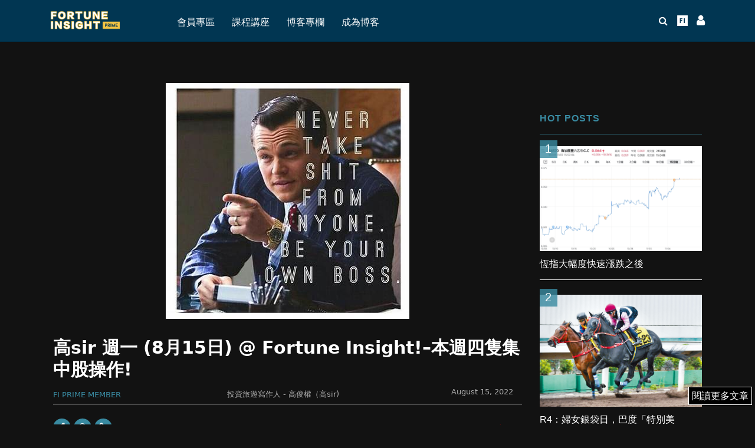

--- FILE ---
content_type: text/html; charset=UTF-8
request_url: https://prime.fortuneinsight.com/web/posts/689198
body_size: 134698
content:
<!DOCTYPE html>
<html lang="en-US">
<head>
<meta charset="UTF-8">
<meta name="viewport" content="width=device-width,initial-scale=1.0">
<link rel="pingback" href="https://prime.fortuneinsight.com/web/xmlrpc.php">
<meta name="twitter:title" content="高sir 週一 (8月15日) @ Fortune Insight!–本週四隻集中股操作!" /><meta name="twitter:image" content="https://prime.fortuneinsight.com/web/wp-content/uploads/2022/07/578ea072-acba-4805-b318-c6834ade940d.jpg" /><meta property ="og:title" content="高sir 週一 (8月15日) @ Fortune Insight!–本週四隻集中股操作! |  FI Prime" /><meta property ="og:url" content="https://prime.fortuneinsight.com/web/posts/689198" /><meta property ="og:image" content="https://prime.fortuneinsight.com/web/wp-content/uploads/2022/07/578ea072-acba-4805-b318-c6834ade940d.jpg" /><meta property="og:type" content="article" /><meta property="article:publisher" content="https://www.facebook.com/127745917936616/" /><meta property="article:author" content="https://www.facebook.com/127745917936616/" /><meta property="fb:pages" content="127745917936616"><meta property="og:image:width" content="1200" /><meta property="og:image:height" content="628" /><meta name="description" property="og:description" content="☕-週一恒指下" />
	<!-- This site is optimized with the Yoast SEO plugin v17.9 - https://yoast.com/wordpress/plugins/seo/ -->
	<title>高sir 週一 (8月15日) @ Fortune Insight!–本週四隻集中股操作! - Fortune Insight</title>
	<meta name="robots" content="index, follow, max-snippet:-1, max-image-preview:large, max-video-preview:-1" />
	<link rel="canonical" href="https://prime.fortuneinsight.com/web/posts/689198" />
	<meta property="og:locale" content="en_US" />
	<meta property="og:type" content="article" />
	<meta property="og:title" content="高sir 週一 (8月15日) @ Fortune Insight!–本週四隻集中股操作! - Fortune Insight" />
	<meta property="og:description" content="☕-週一恒指下挫百多點, 最高升至20260點左右回軟, 下守19982 關口, 今日股市雖軟, 但低位仍有支持盤買進, 動力不大是預計之內, 有利港股的因素漸不多, 市場普遍觀望即將公布季績的騰訊(700) 控股, 然而騰訊的業績基本上預... 馬上成為FI PRIME會員 會員專區 只限會員閱讀 歡迎登入FI PRIME 使用者名稱 / 電郵 密碼 維持我的登入狀態 &nbsp; &nbsp; 還未成為FI PRIME會員？ 立即訂閱 收看更多精彩內容! 忘記密碼？" />
	<meta property="og:url" content="https://prime.fortuneinsight.com/web/posts/689198" />
	<meta property="og:site_name" content="Fortune Insight" />
	<meta property="article:published_time" content="2022-08-15T13:48:08+00:00" />
	<meta property="article:modified_time" content="2022-08-20T01:53:38+00:00" />
	<meta property="og:image" content="https://prime-fortuneinsight-cloud.s3.ap-southeast-1.amazonaws.com/web/wp-content/uploads/2022/07/18220128/578ea072-acba-4805-b318-c6834ade940d.jpg" />
	<meta property="og:image:width" content="413" />
	<meta property="og:image:height" content="400" />
	<meta property="og:image:type" content="image/jpeg" />
	<meta name="twitter:card" content="summary_large_image" />
	<meta name="twitter:label1" content="Written by" />
	<meta name="twitter:data1" content="投資旅遊寫作人 - 高俊權（高sir)" />
	<meta name="twitter:label2" content="Est. reading time" />
	<meta name="twitter:data2" content="2 minutes" />
	<script type="application/ld+json" class="yoast-schema-graph">{"@context":"https://schema.org","@graph":[{"@type":"WebSite","@id":"https://prime.fortuneinsight.com/web/#website","url":"https://prime.fortuneinsight.com/web/","name":"Fortune Insight","description":"","potentialAction":[{"@type":"SearchAction","target":{"@type":"EntryPoint","urlTemplate":"https://prime.fortuneinsight.com/web/?s={search_term_string}"},"query-input":"required name=search_term_string"}],"inLanguage":"en-US"},{"@type":"ImageObject","@id":"https://prime.fortuneinsight.com/web/posts/689198#primaryimage","inLanguage":"en-US","url":"https://prime.fortuneinsight.com/web/wp-content/uploads/2022/07/578ea072-acba-4805-b318-c6834ade940d.jpg","contentUrl":"https://prime.fortuneinsight.com/web/wp-content/uploads/2022/07/578ea072-acba-4805-b318-c6834ade940d.jpg","width":413,"height":400},{"@type":"WebPage","@id":"https://prime.fortuneinsight.com/web/posts/689198#webpage","url":"https://prime.fortuneinsight.com/web/posts/689198","name":"\u9ad8sir \u9031\u4e00 (8\u670815\u65e5) @ Fortune Insight!\u2013\u672c\u9031\u56db\u96bb\u96c6\u4e2d\u80a1\u64cd\u4f5c! - Fortune Insight","isPartOf":{"@id":"https://prime.fortuneinsight.com/web/#website"},"primaryImageOfPage":{"@id":"https://prime.fortuneinsight.com/web/posts/689198#primaryimage"},"datePublished":"2022-08-15T13:48:08+00:00","dateModified":"2022-08-20T01:53:38+00:00","author":{"@id":"https://prime.fortuneinsight.com/web/#/schema/person/83ed049169b4f721a1835a57690b23e5"},"breadcrumb":{"@id":"https://prime.fortuneinsight.com/web/posts/689198#breadcrumb"},"inLanguage":"en-US","potentialAction":[{"@type":"ReadAction","target":["https://prime.fortuneinsight.com/web/posts/689198"]}]},{"@type":"BreadcrumbList","@id":"https://prime.fortuneinsight.com/web/posts/689198#breadcrumb","itemListElement":[{"@type":"ListItem","position":1,"name":"Home","item":"https://prime.fortuneinsight.com/web/"},{"@type":"ListItem","position":2,"name":"\u9ad8sir \u9031\u4e00 (8\u670815\u65e5) @ Fortune Insight!\u2013\u672c\u9031\u56db\u96bb\u96c6\u4e2d\u80a1\u64cd\u4f5c!"}]},{"@type":"Person","@id":"https://prime.fortuneinsight.com/web/#/schema/person/83ed049169b4f721a1835a57690b23e5","name":"\u6295\u8cc7\u65c5\u904a\u5beb\u4f5c\u4eba - \u9ad8\u4fca\u6b0a\uff08\u9ad8sir)","image":{"@type":"ImageObject","@id":"https://prime.fortuneinsight.com/web/#personlogo","inLanguage":"en-US","url":"https://secure.gravatar.com/avatar/dff01b16f42b8987e58deb8a838b395e?s=96&d=mm&r=g","contentUrl":"https://secure.gravatar.com/avatar/dff01b16f42b8987e58deb8a838b395e?s=96&d=mm&r=g","caption":"\u6295\u8cc7\u65c5\u904a\u5beb\u4f5c\u4eba - \u9ad8\u4fca\u6b0a\uff08\u9ad8sir)"},"description":"- \u7b46\u4e0b\u8ca1\u7d93\u8457\u4f5c\u8d85\u904e20\u90e8\uff0c\u6295\u8cc7\u4ee5\u5916\u66f4\u559c\u6b61\u65c5\u904a\uff0c\u65c5\u904a\u5c0f\u54c1\u540c\u6a23\u6210\u70ba\u66a2\u9396\u66f8\u7684\u4f5c\u8005\u4e4b\u4e00 - \u7368\u7acb\u80a1\u7968\u5206\u6790 - \u6bcf\u9031\u5fc3\u6c34\u7d44\u5408\u7684\u65b9\u5411\u548c\u7b56\u7565 - \u7368\u7acb\u500b\u4eba\u7d44\u5408\u60c5\u6cc1\u5206\u6790, \u4ee5\u53ca\u66f4\u9032 - \u5c0f\u672c\u7d93\u71df\u81f4\u4e00\u6876\u91d1\uff01\u6c92\u6709\u767e\u842c\u5009\uff0c10\u842c\u5009\u548c\u5927\u5bb6\u5171\u540c\u8d77\u6b65","url":"https://prime.fortuneinsight.com/web/posts/author/yahoo-kosir"}]}</script>
	<!-- / Yoast SEO plugin. -->


<link rel='dns-prefetch' href='//fonts.googleapis.com' />
<link rel='dns-prefetch' href='//s.w.org' />
<link rel="alternate" type="application/rss+xml" title="Fortune Insight &raquo; Feed" href="https://prime.fortuneinsight.com/web/feed" />
<link rel="alternate" type="application/rss+xml" title="Fortune Insight &raquo; Comments Feed" href="https://prime.fortuneinsight.com/web/comments/feed" />
<link rel="alternate" type="application/rss+xml" title="Fortune Insight &raquo; 高sir 週一 (8月15日) @ Fortune Insight!–本週四隻集中股操作! Comments Feed" href="https://prime.fortuneinsight.com/web/posts/689198/feed" />
		<script type="text/javascript">
			window._wpemojiSettings = {"baseUrl":"https:\/\/s.w.org\/images\/core\/emoji\/12.0.0-1\/72x72\/","ext":".png","svgUrl":"https:\/\/s.w.org\/images\/core\/emoji\/12.0.0-1\/svg\/","svgExt":".svg","source":{"concatemoji":"https:\/\/prime.fortuneinsight.com\/web\/wp-includes\/js\/wp-emoji-release.min.js?ver=5.2.16"}};
			!function(e,a,t){var n,r,o,i=a.createElement("canvas"),p=i.getContext&&i.getContext("2d");function s(e,t){var a=String.fromCharCode;p.clearRect(0,0,i.width,i.height),p.fillText(a.apply(this,e),0,0);e=i.toDataURL();return p.clearRect(0,0,i.width,i.height),p.fillText(a.apply(this,t),0,0),e===i.toDataURL()}function c(e){var t=a.createElement("script");t.src=e,t.defer=t.type="text/javascript",a.getElementsByTagName("head")[0].appendChild(t)}for(o=Array("flag","emoji"),t.supports={everything:!0,everythingExceptFlag:!0},r=0;r<o.length;r++)t.supports[o[r]]=function(e){if(!p||!p.fillText)return!1;switch(p.textBaseline="top",p.font="600 32px Arial",e){case"flag":return s([55356,56826,55356,56819],[55356,56826,8203,55356,56819])?!1:!s([55356,57332,56128,56423,56128,56418,56128,56421,56128,56430,56128,56423,56128,56447],[55356,57332,8203,56128,56423,8203,56128,56418,8203,56128,56421,8203,56128,56430,8203,56128,56423,8203,56128,56447]);case"emoji":return!s([55357,56424,55356,57342,8205,55358,56605,8205,55357,56424,55356,57340],[55357,56424,55356,57342,8203,55358,56605,8203,55357,56424,55356,57340])}return!1}(o[r]),t.supports.everything=t.supports.everything&&t.supports[o[r]],"flag"!==o[r]&&(t.supports.everythingExceptFlag=t.supports.everythingExceptFlag&&t.supports[o[r]]);t.supports.everythingExceptFlag=t.supports.everythingExceptFlag&&!t.supports.flag,t.DOMReady=!1,t.readyCallback=function(){t.DOMReady=!0},t.supports.everything||(n=function(){t.readyCallback()},a.addEventListener?(a.addEventListener("DOMContentLoaded",n,!1),e.addEventListener("load",n,!1)):(e.attachEvent("onload",n),a.attachEvent("onreadystatechange",function(){"complete"===a.readyState&&t.readyCallback()})),(n=t.source||{}).concatemoji?c(n.concatemoji):n.wpemoji&&n.twemoji&&(c(n.twemoji),c(n.wpemoji)))}(window,document,window._wpemojiSettings);
		</script>
		<style type="text/css">
img.wp-smiley,
img.emoji {
	display: inline !important;
	border: none !important;
	box-shadow: none !important;
	height: 1em !important;
	width: 1em !important;
	margin: 0 .07em !important;
	vertical-align: -0.1em !important;
	background: none !important;
	padding: 0 !important;
}
</style>
	<link rel='stylesheet' id='mp-theme-css'  href='https://prime.fortuneinsight.com/web/wp-content/plugins/memberpress/css/ui/theme.css?ver=1.5.2' type='text/css' media='all' />
<link rel='stylesheet' id='sb_instagram_styles-css'  href='https://prime.fortuneinsight.com/web/wp-content/plugins/instagram-feed/css/sbi-styles.min.css?ver=2.5.4' type='text/css' media='all' />
<link rel='stylesheet' id='wp-block-library-css'  href='https://prime.fortuneinsight.com/web/wp-includes/css/dist/block-library/style.min.css?ver=5.2.16' type='text/css' media='all' />
<link rel='stylesheet' id='cfblbcss-css'  href='https://prime.fortuneinsight.com/web/wp-content/plugins/cardoza-facebook-like-box/cardozafacebook.css?ver=5.2.16' type='text/css' media='all' />
<link rel='stylesheet' id='contact-form-7-css'  href='https://prime.fortuneinsight.com/web/wp-content/plugins/contact-form-7/includes/css/styles.css?ver=5.1.3' type='text/css' media='all' />
<link rel='stylesheet' id='mpre_displaymemberss-css'  href='https://prime.fortuneinsight.com/web/wp-content/plugins/mpre_displaymemberss/public/css/mpre_displaymemberss-public.css?ver=1.0.0' type='text/css' media='all' />
<link rel='stylesheet' id='wpsm_ac-font-awesome-front-css'  href='https://prime.fortuneinsight.com/web/wp-content/plugins/responsive-accordion-and-collapse/css/font-awesome/css/font-awesome.min.css?ver=5.2.16' type='text/css' media='all' />
<link rel='stylesheet' id='wpsm_ac_bootstrap-front-css'  href='https://prime.fortuneinsight.com/web/wp-content/plugins/responsive-accordion-and-collapse/css/bootstrap-front.css?ver=5.2.16' type='text/css' media='all' />
<link rel='stylesheet' id='herald-fonts-css'  href='https://fonts.googleapis.com/css?family=Lato%3A400%2C700&#038;subset=latin%2Clatin-ext&#038;ver=2.1.2' type='text/css' media='all' />
<link rel='stylesheet' id='herald-main-css'  href='https://prime.fortuneinsight.com/web/wp-content/themes/herald/assets/css/min.css?ver=2.1.2' type='text/css' media='all' />
<style id='herald-main-inline-css' type='text/css'>
h1, .h1, .herald-no-sid .herald-posts .h2{ font-size: 4.0rem; }h2, .h2, .herald-no-sid .herald-posts .h3{ font-size: 3.3rem; }h3, .h3, .herald-no-sid .herald-posts .h4 { font-size: 2.8rem; }h4, .h4, .herald-no-sid .herald-posts .h5 { font-size: 2.3rem; }h5, .h5, .herald-no-sid .herald-posts .h6 { font-size: 1.9rem; }h6, .h6, .herald-no-sid .herald-posts .h7 { font-size: 1.6rem; }.h7 {font-size: 1.4rem;}.herald-entry-content, .herald-sidebar{font-size: 1.6rem;}.entry-content .entry-headline{font-size: 1.9rem;}body{font-size: 1.6rem;}.widget{font-size: 1.5rem;}.herald-menu{font-size: 1.6rem;}.herald-mod-title .herald-mod-h, .herald-sidebar .widget-title{font-size: 1.6rem;}.entry-meta .meta-item, .entry-meta a, .entry-meta span{font-size: 1.4rem;}.entry-meta.meta-small .meta-item, .entry-meta.meta-small a, .entry-meta.meta-small span{font-size: 1.3rem;}.herald-site-header .header-top,.header-top .herald-in-popup,.header-top .herald-menu ul {background: #ffffff;color: #aaaaaa;}.header-top a {color: #aaaaaa;}.header-top a:hover,.header-top .herald-menu li:hover > a{color: #ffffff;}.header-top .herald-menu-popup:hover > span,.header-top .herald-menu-popup-search span:hover,.header-top .herald-menu-popup-search.herald-search-active{color: #ffffff;}#wp-calendar tbody td a{background: #0288d1;color:#FFF;}.header-top .herald-login #loginform label,.header-top .herald-login p,.header-top a.btn-logout {color: #ffffff;}.header-top .herald-login #loginform input {color: #ffffff;}.header-top .herald-login .herald-registration-link:after {background: rgba(255,255,255,0.25);}.header-top .herald-login #loginform input[type=submit],.header-top .herald-in-popup .btn-logout {background-color: #ffffff;color: #ffffff;}.header-top a.btn-logout:hover{color: #ffffff;}.header-middle{background-color: #ffffff;color: #000000;}.header-middle a{color: #000000;}.header-middle.herald-header-wraper,.header-middle .col-lg-12{height: 92px;}.header-middle .site-title img{max-height: 92px;}.header-middle .sub-menu{background-color: #000000;}.header-middle .sub-menu a,.header-middle .herald-search-submit:hover,.header-middle li.herald-mega-menu .col-lg-3 a:hover,.header-middle li.herald-mega-menu .col-lg-3 a:hover:after{color: #ffffff;}.header-middle .herald-menu li:hover > a,.header-middle .herald-menu-popup-search:hover > span,.header-middle .herald-cart-icon:hover > a{color: #ffffff;background-color: #000000;}.header-middle .current-menu-parent a,.header-middle .current-menu-ancestor a,.header-middle .current_page_item > a,.header-middle .current-menu-item > a{background-color: rgba(0,0,0,0.2); }.header-middle .sub-menu > li > a,.header-middle .herald-search-submit,.header-middle li.herald-mega-menu .col-lg-3 a{color: rgba(255,255,255,0.7); }.header-middle .sub-menu > li:hover > a{color: #ffffff; }.header-middle .herald-in-popup{background-color: #000000;}.header-middle .herald-menu-popup a{color: #ffffff;}.header-middle .herald-in-popup{background-color: #000000;}.header-middle .herald-search-input{color: #ffffff;}.header-middle .herald-menu-popup a{color: #ffffff;}.header-middle .herald-menu-popup > span,.header-middle .herald-search-active > span{color: #000000;}.header-middle .herald-menu-popup:hover > span,.header-middle .herald-search-active > span{background-color: #000000;color: #ffffff;}.header-middle .herald-login #loginform label,.header-middle .herald-login #loginform input,.header-middle .herald-login p,.header-middle a.btn-logout,.header-middle .herald-login .herald-registration-link:hover,.header-middle .herald-login .herald-lost-password-link:hover {color: #ffffff;}.header-middle .herald-login .herald-registration-link:after {background: rgba(255,255,255,0.15);}.header-middle .herald-login a,.header-middle .herald-username a {color: #ffffff;}.header-middle .herald-login a:hover,.header-middle .herald-login .herald-registration-link,.header-middle .herald-login .herald-lost-password-link {color: #ffffff;}.header-middle .herald-login #loginform input[type=submit],.header-middle .herald-in-popup .btn-logout {background-color: #ffffff;color: #000000;}.header-middle a.btn-logout:hover{color: #000000;}.header-bottom{background: #ffffff;color: #000000;}.header-bottom a,.header-bottom .herald-site-header .herald-search-submit{color: #000000;}.header-bottom a:hover{color: #ffffff;}.header-bottom a:hover,.header-bottom .herald-menu li:hover > a,.header-bottom li.herald-mega-menu .col-lg-3 a:hover:after{color: #ffffff;}.header-bottom .herald-menu li:hover > a,.header-bottom .herald-menu-popup-search:hover > span,.header-bottom .herald-cart-icon:hover > a {color: #ffffff;background-color: #000000;}.header-bottom .current-menu-parent a,.header-bottom .current-menu-ancestor a,.header-bottom .current_page_item > a,.header-bottom .current-menu-item > a {background-color: rgba(0,0,0,0.2); }.header-bottom .sub-menu{background-color: #000000;}.header-bottom .herald-menu li.herald-mega-menu .col-lg-3 a,.header-bottom .sub-menu > li > a,.header-bottom .herald-search-submit{color: rgba(255,255,255,0.7); }.header-bottom .herald-menu li.herald-mega-menu .col-lg-3 a:hover,.header-bottom .sub-menu > li:hover > a{color: #ffffff; }.header-bottom .sub-menu > li > a,.header-bottom .herald-search-submit{color: rgba(255,255,255,0.7); }.header-bottom .sub-menu > li:hover > a{color: #ffffff; }.header-bottom .herald-in-popup {background-color: #000000;}.header-bottom .herald-menu-popup a {color: #ffffff;}.header-bottom .herald-in-popup,.header-bottom .herald-search-input {background-color: #000000;}.header-bottom .herald-menu-popup a,.header-bottom .herald-search-input{color: #ffffff;}.header-bottom .herald-menu-popup > span,.header-bottom .herald-search-active > span{color: #000000;}.header-bottom .herald-menu-popup:hover > span,.header-bottom .herald-search-active > span{background-color: #000000;color: #ffffff;}.header-bottom .herald-login #loginform label,.header-bottom .herald-login #loginform input,.header-bottom .herald-login p,.header-bottom a.btn-logout,.header-bottom .herald-login .herald-registration-link:hover,.header-bottom .herald-login .herald-lost-password-link:hover {color: #ffffff;}.header-bottom .herald-login .herald-registration-link:after {background: rgba(255,255,255,0.15);}.header-bottom .herald-login a {color: #ffffff;}.header-bottom .herald-login a:hover,.header-bottom .herald-login .herald-registration-link,.header-bottom .herald-login .herald-lost-password-link {color: #ffffff;}.header-bottom .herald-login #loginform input[type=submit],.header-bottom .herald-in-popup .btn-logout {background-color: #ffffff;color: #000000;}.header-bottom a.btn-logout:hover{color: #000000;}.herald-header-sticky{background: #398aa1;color: #ffffff;}.herald-header-sticky a{color: #ffffff;}.herald-header-sticky .herald-menu li:hover > a{color: #000000;background-color: #ffffff;}.herald-header-sticky .sub-menu{background-color: #ffffff;}.herald-header-sticky .sub-menu a{color: #000000;}.herald-header-sticky .sub-menu > li:hover > a{color: #398aa1;}.herald-header-sticky .herald-in-popup,.herald-header-sticky .herald-search-input {background-color: #ffffff;}.herald-header-sticky .herald-menu-popup a{color: #000000;}.herald-header-sticky .herald-menu-popup > span,.herald-header-sticky .herald-search-active > span{color: #ffffff;}.herald-header-sticky .herald-menu-popup:hover > span,.herald-header-sticky .herald-search-active > span{background-color: #ffffff;color: #000000;}.herald-header-sticky .herald-search-input,.herald-header-sticky .herald-search-submit{color: #000000;}.herald-header-sticky .herald-menu li:hover > a,.herald-header-sticky .herald-menu-popup-search:hover > span,.herald-header-sticky .herald-cart-icon:hover a {color: #000000;background-color: #ffffff;}.herald-header-sticky .herald-login #loginform label,.herald-header-sticky .herald-login #loginform input,.herald-header-sticky .herald-login p,.herald-header-sticky a.btn-logout,.herald-header-sticky .herald-login .herald-registration-link:hover,.herald-header-sticky .herald-login .herald-lost-password-link:hover {color: #000000;}.herald-header-sticky .herald-login .herald-registration-link:after {background: rgba(0,0,0,0.15);}.herald-header-sticky .herald-login a {color: #000000;}.herald-header-sticky .herald-login a:hover,.herald-header-sticky .herald-login .herald-registration-link,.herald-header-sticky .herald-login .herald-lost-password-link {color: #398aa1;}.herald-header-sticky .herald-login #loginform input[type=submit],.herald-header-sticky .herald-in-popup .btn-logout {background-color: #398aa1;color: #ffffff;}.herald-header-sticky a.btn-logout:hover{color: #ffffff;}.header-trending{background: #ffffff;color: #ffffff;}.header-trending a{color: #ffffff;}.header-trending a:hover{color: #ffffff;}.header-middle{ border-bottom: 1px solid rgba(0,0,0,0.15);}body { background-color: #ffffff;color: #444444;font-family: Arial, Helvetica, sans-serif;font-weight: 400;}.herald-site-content{background-color:#ffffff;}h1, h2, h3, h4, h5, h6,.h1, .h2, .h3, .h4, .h5, .h6, .h7{font-family: 'Lato';font-weight: 700;}.header-middle .herald-menu,.header-bottom .herald-menu,.herald-header-sticky .herald-menu,.herald-mobile-nav{font-family: Arial, Helvetica, sans-serif;font-weight: ;}.herald-menu li.herald-mega-menu .herald-ovrld .meta-category a{font-family: Arial, Helvetica, sans-serif;font-weight: 400;}.herald-entry-content blockquote p{color: #0288d1;}pre {background: rgba(68,68,68,0.06);border: 1px solid rgba(68,68,68,0.2);}thead {background: rgba(68,68,68,0.06);}a,.entry-title a:hover,.herald-menu .sub-menu li .meta-category a{color: #0288d1;}.entry-meta-wrapper .entry-meta span:before,.entry-meta-wrapper .entry-meta a:before,.entry-meta-wrapper .entry-meta .meta-item:before,.entry-meta-wrapper .entry-meta div,li.herald-mega-menu .sub-menu .entry-title a,.entry-meta-wrapper .herald-author-twitter{color: #444444;}.herald-mod-title h1,.herald-mod-title h2,.herald-mod-title h4{color: #ffffff;}.herald-mod-head:after,.herald-mod-title .herald-color,.widget-title:after,.widget-title span{color: #ffffff;background-color: #000000;}.herald-mod-title .herald-color a{color: #ffffff;}.herald-ovrld .meta-category a,.herald-fa-wrapper .meta-category a{background-color: #0288d1;}.meta-tags a,.widget_tag_cloud a,.herald-share-meta:after{background: rgba(0,0,0,0.1);}h1, h2, h3, h4, h5, h6,.entry-title a {color: #000000;}.herald-pagination .page-numbers,.herald-mod-subnav a,.herald-mod-actions a,.herald-slider-controls div,.meta-tags a,.widget.widget_tag_cloud a,.herald-sidebar .mks_autor_link_wrap a,.herald-sidebar .meks-instagram-follow-link a,.mks_themeforest_widget .mks_read_more a,.herald-read-more{color: #444444;}.widget.widget_tag_cloud a:hover,.entry-content .meta-tags a:hover{background-color: #0288d1;color: #FFF;}.herald-pagination .prev.page-numbers,.herald-pagination .next.page-numbers,.herald-pagination .prev.page-numbers:hover,.herald-pagination .next.page-numbers:hover,.herald-pagination .page-numbers.current,.herald-pagination .page-numbers.current:hover,.herald-next a,.herald-pagination .herald-next a:hover,.herald-prev a,.herald-pagination .herald-prev a:hover,.herald-load-more a,.herald-load-more a:hover,.entry-content .herald-search-submit,.herald-mod-desc .herald-search-submit,.wpcf7-submit{background-color:#0288d1;color: #FFF;}.herald-pagination .page-numbers:hover{background-color: rgba(68,68,68,0.1);}.widget a,.recentcomments a,.widget a:hover,.herald-sticky-next a:hover,.herald-sticky-prev a:hover,.herald-mod-subnav a:hover,.herald-mod-actions a:hover,.herald-slider-controls div:hover,.meta-tags a:hover,.widget_tag_cloud a:hover,.mks_autor_link_wrap a:hover,.meks-instagram-follow-link a:hover,.mks_themeforest_widget .mks_read_more a:hover,.herald-read-more:hover,.widget .entry-title a:hover,li.herald-mega-menu .sub-menu .entry-title a:hover,.entry-meta-wrapper .meta-item:hover a,.entry-meta-wrapper .meta-item:hover a:before,.entry-meta-wrapper .herald-share:hover > span,.entry-meta-wrapper .herald-author-name:hover,.entry-meta-wrapper .herald-author-twitter:hover,.entry-meta-wrapper .herald-author-twitter:hover:before{color:#0288d1;}.widget ul li a,.widget .entry-title a,.herald-author-name,.entry-meta-wrapper .meta-item,.entry-meta-wrapper .meta-item span,.entry-meta-wrapper .meta-item a,.herald-mod-actions a{color: #444444;}.widget li:before{background: rgba(68,68,68,0.3);}.widget_categories .count{background: #0288d1;color: #FFF;}input[type="submit"],.spinner > div{background-color: #0288d1;}.herald-mod-actions a:hover,.comment-body .edit-link a,.herald-breadcrumbs a:hover{color:#0288d1;}.herald-header-wraper .herald-soc-nav a:hover,.meta-tags span,li.herald-mega-menu .herald-ovrld .entry-title a,li.herald-mega-menu .herald-ovrld .entry-title a:hover,.herald-ovrld .entry-meta .herald-reviews i:before{color: #FFF;}.entry-meta .meta-item, .entry-meta span, .entry-meta a,.meta-category span,.post-date,.recentcomments,.rss-date,.comment-metadata a,.entry-meta a:hover,.herald-menu li.herald-mega-menu .col-lg-3 a:after,.herald-breadcrumbs,.herald-breadcrumbs a,.entry-meta .herald-reviews i:before{color: #ffffff;}.herald-lay-a .herald-lay-over{background: #ffffff;}.herald-pagination a:hover,input[type="submit"]:hover,.entry-content .herald-search-submit:hover,.wpcf7-submit:hover,.herald-fa-wrapper .meta-category a:hover,.herald-ovrld .meta-category a:hover,.herald-mod-desc .herald-search-submit:hover,.herald-single-sticky .herald-share li a:hover{cursor: pointer;text-decoration: none;background-image: -moz-linear-gradient(left,rgba(0,0,0,0.1) 0%,rgba(0,0,0,0.1) 100%);background-image: -webkit-gradient(linear,left top,right top,color-stop(0%,rgba(0,0,0,0.1)),color-stop(100%,rgba(0,0,0,0.1)));background-image: -webkit-linear-gradient(left,rgba(0,0,0,0.1) 0%,rgba(0,0,0,0.1) 100%);background-image: -o-linear-gradient(left,rgba(0,0,0,0.1) 0%,rgba(0,0,0,0.1) 100%);background-image: -ms-linear-gradient(left,rgba(0,0,0,0.1) 0%,rgba(0,0,0,0.1) 100%);background-image: linear-gradient(to right,rgba(0,0,0,0.1) 0%,rgba(0,0,0,0.1) 100%);}.herald-sticky-next a,.herald-sticky-prev a{color: #444444;}.herald-sticky-prev a:before,.herald-sticky-next a:before,.herald-comment-action,.meta-tags span,.herald-entry-content .herald-link-pages a{background: #444444;}.herald-sticky-prev a:hover:before,.herald-sticky-next a:hover:before,.herald-comment-action:hover,div.mejs-controls .mejs-time-rail .mejs-time-current,.herald-entry-content .herald-link-pages a:hover{background: #0288d1;} .herald-site-footer{background: #ffffff;color: #ffffff;}.herald-site-footer .widget-title span{color: #ffffff;background: transparent;}.herald-site-footer .widget-title:before{background:#ffffff;}.herald-site-footer .widget-title:after,.herald-site-footer .widget_tag_cloud a{background: rgba(255,255,255,0.1);}.herald-site-footer .widget li:before{background: rgba(255,255,255,0.3);}.herald-site-footer a,.herald-site-footer .widget a:hover,.herald-site-footer .widget .meta-category a,.herald-site-footer .herald-slider-controls .owl-prev:hover,.herald-site-footer .herald-slider-controls .owl-next:hover,.herald-site-footer .herald-slider-controls .herald-mod-actions:hover{color: #398aa1;}.herald-site-footer .widget a,.herald-site-footer .mks_author_widget h3{color: #ffffff;}.herald-site-footer .entry-meta .meta-item, .herald-site-footer .entry-meta span, .herald-site-footer .entry-meta a, .herald-site-footer .meta-category span, .herald-site-footer .post-date, .herald-site-footer .recentcomments, .herald-site-footer .rss-date, .herald-site-footer .comment-metadata a{color: #398aa1;}.herald-site-footer .mks_author_widget .mks_autor_link_wrap a, .herald-site-footer.mks_read_more a, .herald-site-footer .herald-read-more,.herald-site-footer .herald-slider-controls .owl-prev, .herald-site-footer .herald-slider-controls .owl-next, .herald-site-footer .herald-mod-wrap .herald-mod-actions a{border-color: rgba(255,255,255,0.2);}.herald-site-footer .mks_author_widget .mks_autor_link_wrap a:hover, .herald-site-footer.mks_read_more a:hover, .herald-site-footer .herald-read-more:hover,.herald-site-footer .herald-slider-controls .owl-prev:hover, .herald-site-footer .herald-slider-controls .owl-next:hover, .herald-site-footer .herald-mod-wrap .herald-mod-actions a:hover{border-color: rgba(57,138,161,0.5);}.herald-site-footer .widget_search .herald-search-input{color: #ffffff;}.herald-site-footer .widget_tag_cloud a:hover{background:#398aa1;color:#FFF;}.footer-bottom a{color:#ffffff;}.footer-bottom a:hover,.footer-bottom .herald-copyright a{color:#398aa1;}.footer-bottom .herald-menu li:hover > a{color: #398aa1;}.footer-bottom .sub-menu{background-color: rgba(0,0,0,0.5);} .herald-pagination{border-top: 1px solid rgba(0,0,0,0.1);}.entry-content a:hover,.comment-respond a:hover,.comment-reply-link:hover{border-bottom: 2px solid #0288d1;}.footer-bottom .herald-copyright a:hover{border-bottom: 2px solid #398aa1;}.herald-slider-controls .owl-prev,.herald-slider-controls .owl-next,.herald-mod-wrap .herald-mod-actions a{border: 1px solid rgba(68,68,68,0.2);}.herald-slider-controls .owl-prev:hover,.herald-slider-controls .owl-next:hover,.herald-mod-wrap .herald-mod-actions a:hover,.herald-author .herald-socials-actions .herald-mod-actions a:hover {border-color: rgba(2,136,209,0.5);}.herald-pagination,.herald-link-pages,#wp-calendar thead th,#wp-calendar tbody td,#wp-calendar tbody td:last-child{border-color: rgba(68,68,68,0.1);}.herald-lay-h:after,.herald-site-content .herald-related .herald-lay-h:after,.herald-lay-e:after,.herald-site-content .herald-related .herald-lay-e:after,.herald-lay-j:after,.herald-site-content .herald-related .herald-lay-j:after,.herald-lay-l:after,.herald-site-content .herald-related .herald-lay-l:after {background-color: rgba(68,68,68,0.1);}input[type="text"], input[type="email"], input[type="url"], input[type="tel"], input[type="number"], input[type="date"], input[type="password"], select, textarea,.herald-single-sticky,td,th,table,.mks_author_widget .mks_autor_link_wrap a,.widget .meks-instagram-follow-link a,.mks_read_more a,.herald-read-more{border-color: rgba(68,68,68,0.2);}.entry-content .herald-search-input,.herald-fake-button,input[type="text"]:focus, input[type="email"]:focus, input[type="url"]:focus, input[type="tel"]:focus, input[type="number"]:focus, input[type="date"]:focus, input[type="password"]:focus, textarea:focus{border-color: rgba(68,68,68,0.3);}.mks_author_widget .mks_autor_link_wrap a:hover,.widget .meks-instagram-follow-link a:hover,.mks_read_more a:hover,.herald-read-more:hover{border-color: rgba(2,136,209,0.5);}.comment-form,.herald-gray-area,.entry-content .herald-search-form,.herald-mod-desc .herald-search-form{background-color: rgba(68,68,68,0.06);border: 1px solid rgba(68,68,68,0.15);}.herald-boxed .herald-breadcrumbs{background-color: rgba(68,68,68,0.06);}.herald-breadcrumbs{border-color: rgba(68,68,68,0.15);}.single .herald-entry-content .herald-ad,.archive .herald-posts .herald-ad{border-top: 1px solid rgba(68,68,68,0.15);}.archive .herald-posts .herald-ad{border-bottom: 1px solid rgba(68,68,68,0.15);}li.comment .comment-body:after{background-color: rgba(68,68,68,0.06);}.herald-pf-invert .entry-title a:hover .herald-format-icon{background: #0288d1;}.herald-responsive-header{ box-shadow: 1px 0 0 1px rgba(0,0,0,0.15);}.herald-responsive-header,.herald-mobile-nav,.herald-responsive-header .herald-menu-popup-search .fa{color: #000000;background: #ffffff;}.herald-responsive-header a{color: #000000;}.herald-mobile-nav li a{color: #000000;}.herald-mobile-nav li a,.herald-mobile-nav .herald-mega-menu.herald-mega-menu-classic>.sub-menu>li>a{border-bottom: 1px solid rgba(0,0,0,0.15);}.herald-mobile-nav{border-right: 1px solid rgba(0,0,0,0.15);}.herald-mobile-nav li a:hover{color: #fff;background-color: #ffffff;}.herald-menu-toggler{color: #000000;border-color: rgba(0,0,0,0.15);}.herald-goto-top{color: #ffffff;background-color: #000000;}.herald-goto-top:hover{background-color: #0288d1;}.herald-responsive-header .herald-menu-popup > span,.herald-responsive-header .herald-search-active > span{color: #000000;}.herald-responsive-header .herald-menu-popup-search .herald-in-popup{background: #ffffff;}.herald-responsive-header .herald-search-input,.herald-responsive-header .herald-menu-popup-search .herald-search-submit{color: #444444;}.site-title a{text-transform: uppercase;}.site-description{text-transform: none;}.main-navigation{text-transform: uppercase;}.entry-title{text-transform: none;}.meta-category a{text-transform: uppercase;}.herald-mod-title{text-transform: none;}.herald-sidebar .widget-title{text-transform: none;}.herald-site-footer .widget-title{text-transform: none;}.fa-post-thumbnail:before, .herald-ovrld .herald-post-thumbnail span:before, .herald-ovrld .herald-post-thumbnail a:before { opacity: 0.5; }.herald-fa-item:hover .fa-post-thumbnail:before, .herald-ovrld:hover .herald-post-thumbnail a:before, .herald-ovrld:hover .herald-post-thumbnail span:before{ opacity: 0.8; }@media only screen and (min-width: 1249px) {.herald-site-header .header-top,.header-middle,.header-bottom,.herald-header-sticky,.header-trending{ display:block !important;}.herald-responsive-header,.herald-mobile-nav{display:none !important;}.herald-site-content {margin-top: 0 !important;}.herald-mega-menu .sub-menu {display: block;}.header-mobile-ad {display: none;}}
</style>
<link rel='stylesheet' id='herald_child_load_scripts-css'  href='https://prime.fortuneinsight.com/web/wp-content/themes/herald-child/style.css?ver=2.1.2' type='text/css' media='screen' />
<link rel='stylesheet' id='hint-css'  href='https://prime.fortuneinsight.com/web/wp-content/themes/herald-child/hint.min.css?ver=5.2.16' type='text/css' media='all' />
<link rel='stylesheet' id='meks-ads-widget-css'  href='https://prime.fortuneinsight.com/web/wp-content/plugins/meks-easy-ads-widget/css/style.css?ver=2.0.4' type='text/css' media='all' />
<script type='text/javascript' src='https://prime.fortuneinsight.com/web/wp-includes/js/jquery/jquery.js?ver=1.12.4-wp'></script>
<script type='text/javascript' src='https://prime.fortuneinsight.com/web/wp-includes/js/jquery/jquery-migrate.min.js?ver=1.4.1'></script>
<script type='text/javascript' src='https://prime.fortuneinsight.com/web/wp-content/plugins/cardoza-facebook-like-box/cardozafacebook.js?ver=5.2.16'></script>
<script type='text/javascript' src='https://prime.fortuneinsight.com/web/wp-content/plugins/mpre_displaymemberss/public/js/mpre_displaymemberss-public.js?ver=1.0.0'></script>
<script type='text/javascript'>
/* <![CDATA[ */
var ajax_tptn_tracker = {"ajax_url":"https:\/\/prime.fortuneinsight.com\/web\/","top_ten_id":"689198","top_ten_blog_id":"1","activate_counter":"11","tptn_rnd":"221166142"};
/* ]]> */
</script>
<script type='text/javascript' src='https://prime.fortuneinsight.com/web/wp-content/plugins/top-10/includes/js/top-10-tracker.js?ver=5.2.16'></script>
<script type='text/javascript'>
/* <![CDATA[ */
var misha_loadmore_params = {"ajaxurl":"https:\/\/prime.fortuneinsight.com\/web\/wp-admin\/admin-ajax.php","posts":"{\"p\":689198,\"page\":0,\"error\":\"\",\"m\":\"\",\"post_parent\":\"\",\"subpost\":\"\",\"subpost_id\":\"\",\"attachment\":\"\",\"attachment_id\":0,\"name\":\"\",\"pagename\":\"\",\"page_id\":0,\"second\":\"\",\"minute\":\"\",\"hour\":\"\",\"day\":0,\"monthnum\":0,\"year\":0,\"w\":0,\"category_name\":\"\",\"tag\":\"\",\"cat\":\"\",\"tag_id\":\"\",\"author\":\"\",\"author_name\":\"\",\"feed\":\"\",\"tb\":\"\",\"paged\":0,\"meta_key\":\"\",\"meta_value\":\"\",\"preview\":\"\",\"s\":\"\",\"sentence\":\"\",\"title\":\"\",\"fields\":\"\",\"menu_order\":\"\",\"embed\":\"\",\"category__in\":[],\"category__not_in\":[],\"category__and\":[],\"post__in\":[],\"post__not_in\":[],\"post_name__in\":[],\"tag__in\":[],\"tag__not_in\":[],\"tag__and\":[],\"tag_slug__in\":[],\"tag_slug__and\":[],\"post_parent__in\":[],\"post_parent__not_in\":[],\"author__in\":[],\"author__not_in\":[],\"ignore_sticky_posts\":false,\"suppress_filters\":false,\"cache_results\":true,\"update_post_term_cache\":true,\"lazy_load_term_meta\":true,\"update_post_meta_cache\":true,\"post_type\":\"\",\"posts_per_page\":20,\"nopaging\":false,\"comments_per_page\":\"5\",\"no_found_rows\":false,\"order\":\"DESC\"}","current_page":"1","max_page":"0"};
var misha_loadmore_params1 = {"ajaxurl":"https:\/\/prime.fortuneinsight.com\/web\/wp-admin\/admin-ajax.php","posts":"{\"p\":689198,\"page\":0,\"error\":\"\",\"m\":\"\",\"post_parent\":\"\",\"subpost\":\"\",\"subpost_id\":\"\",\"attachment\":\"\",\"attachment_id\":0,\"name\":\"\",\"pagename\":\"\",\"page_id\":0,\"second\":\"\",\"minute\":\"\",\"hour\":\"\",\"day\":0,\"monthnum\":0,\"year\":0,\"w\":0,\"category_name\":\"\",\"tag\":\"\",\"cat\":\"\",\"tag_id\":\"\",\"author\":\"\",\"author_name\":\"\",\"feed\":\"\",\"tb\":\"\",\"paged\":0,\"meta_key\":\"\",\"meta_value\":\"\",\"preview\":\"\",\"s\":\"\",\"sentence\":\"\",\"title\":\"\",\"fields\":\"\",\"menu_order\":\"\",\"embed\":\"\",\"category__in\":[],\"category__not_in\":[],\"category__and\":[],\"post__in\":[],\"post__not_in\":[],\"post_name__in\":[],\"tag__in\":[],\"tag__not_in\":[],\"tag__and\":[],\"tag_slug__in\":[],\"tag_slug__and\":[],\"post_parent__in\":[],\"post_parent__not_in\":[],\"author__in\":[],\"author__not_in\":[],\"ignore_sticky_posts\":false,\"suppress_filters\":false,\"cache_results\":true,\"update_post_term_cache\":true,\"lazy_load_term_meta\":true,\"update_post_meta_cache\":true,\"post_type\":\"\",\"posts_per_page\":20,\"nopaging\":false,\"comments_per_page\":\"5\",\"no_found_rows\":false,\"order\":\"DESC\"}","current_page":"1","max_page":"0"};
var misha_loadmore_params2 = {"ajaxurl":"https:\/\/prime.fortuneinsight.com\/web\/wp-admin\/admin-ajax.php","posts":"{\"p\":689198,\"page\":0,\"error\":\"\",\"m\":\"\",\"post_parent\":\"\",\"subpost\":\"\",\"subpost_id\":\"\",\"attachment\":\"\",\"attachment_id\":0,\"name\":\"\",\"pagename\":\"\",\"page_id\":0,\"second\":\"\",\"minute\":\"\",\"hour\":\"\",\"day\":0,\"monthnum\":0,\"year\":0,\"w\":0,\"category_name\":\"\",\"tag\":\"\",\"cat\":\"\",\"tag_id\":\"\",\"author\":\"\",\"author_name\":\"\",\"feed\":\"\",\"tb\":\"\",\"paged\":0,\"meta_key\":\"\",\"meta_value\":\"\",\"preview\":\"\",\"s\":\"\",\"sentence\":\"\",\"title\":\"\",\"fields\":\"\",\"menu_order\":\"\",\"embed\":\"\",\"category__in\":[],\"category__not_in\":[],\"category__and\":[],\"post__in\":[],\"post__not_in\":[],\"post_name__in\":[],\"tag__in\":[],\"tag__not_in\":[],\"tag__and\":[],\"tag_slug__in\":[],\"tag_slug__and\":[],\"post_parent__in\":[],\"post_parent__not_in\":[],\"author__in\":[],\"author__not_in\":[],\"ignore_sticky_posts\":false,\"suppress_filters\":false,\"cache_results\":true,\"update_post_term_cache\":true,\"lazy_load_term_meta\":true,\"update_post_meta_cache\":true,\"post_type\":\"\",\"posts_per_page\":20,\"nopaging\":false,\"comments_per_page\":\"5\",\"no_found_rows\":false,\"order\":\"DESC\"}","current_page":"1","max_page":"0"};
var misha_loadmore_params3 = {"ajaxurl":"https:\/\/prime.fortuneinsight.com\/web\/wp-admin\/admin-ajax.php","posts":"{\"p\":689198,\"page\":0,\"error\":\"\",\"m\":\"\",\"post_parent\":\"\",\"subpost\":\"\",\"subpost_id\":\"\",\"attachment\":\"\",\"attachment_id\":0,\"name\":\"\",\"pagename\":\"\",\"page_id\":0,\"second\":\"\",\"minute\":\"\",\"hour\":\"\",\"day\":0,\"monthnum\":0,\"year\":0,\"w\":0,\"category_name\":\"\",\"tag\":\"\",\"cat\":\"\",\"tag_id\":\"\",\"author\":\"\",\"author_name\":\"\",\"feed\":\"\",\"tb\":\"\",\"paged\":0,\"meta_key\":\"\",\"meta_value\":\"\",\"preview\":\"\",\"s\":\"\",\"sentence\":\"\",\"title\":\"\",\"fields\":\"\",\"menu_order\":\"\",\"embed\":\"\",\"category__in\":[],\"category__not_in\":[],\"category__and\":[],\"post__in\":[],\"post__not_in\":[],\"post_name__in\":[],\"tag__in\":[],\"tag__not_in\":[],\"tag__and\":[],\"tag_slug__in\":[],\"tag_slug__and\":[],\"post_parent__in\":[],\"post_parent__not_in\":[],\"author__in\":[],\"author__not_in\":[],\"ignore_sticky_posts\":false,\"suppress_filters\":false,\"cache_results\":true,\"update_post_term_cache\":true,\"lazy_load_term_meta\":true,\"update_post_meta_cache\":true,\"post_type\":\"\",\"posts_per_page\":20,\"nopaging\":false,\"comments_per_page\":\"5\",\"no_found_rows\":false,\"order\":\"DESC\"}","current_page":"1","max_page":"0"};
/* ]]> */
</script>
<script type='text/javascript' src='https://prime.fortuneinsight.com/web/wp-content/themes/herald-child/myloadmore.js?ver=5.2.16'></script>
<link rel='https://api.w.org/' href='https://prime.fortuneinsight.com/web/wp-json/' />
<link rel="EditURI" type="application/rsd+xml" title="RSD" href="https://prime.fortuneinsight.com/web/xmlrpc.php?rsd" />
<link rel="wlwmanifest" type="application/wlwmanifest+xml" href="https://prime.fortuneinsight.com/web/wp-includes/wlwmanifest.xml" /> 

<link rel='shortlink' href='https://prime.fortuneinsight.com/web/?p=689198' />
<link rel="alternate" type="application/json+oembed" href="https://prime.fortuneinsight.com/web/wp-json/oembed/1.0/embed?url=https%3A%2F%2Fprime.fortuneinsight.com%2Fweb%2Fposts%2F689198" />
<link rel="alternate" type="text/xml+oembed" href="https://prime.fortuneinsight.com/web/wp-json/oembed/1.0/embed?url=https%3A%2F%2Fprime.fortuneinsight.com%2Fweb%2Fposts%2F689198&#038;format=xml" />
<!-- Meta Pixel Code -->
<script>
!function(f,b,e,v,n,t,s)
{if(f.fbq)return;n=f.fbq=function(){n.callMethod?
n.callMethod.apply(n,arguments):n.queue.push(arguments)};
if(!f._fbq)f._fbq=n;n.push=n;n.loaded=!0;n.version='2.0';
n.queue=[];t=b.createElement(e);t.async=!0;
t.src=v;s=b.getElementsByTagName(e)[0];
s.parentNode.insertBefore(t,s)}(window, document,'script',
'https://connect.facebook.net/en_US/fbevents.js');
fbq('init', '634846767228464');
fbq('track', 'PageView');
</script>
<noscript><img height="1" width="1" style="display:none"
src="https://www.facebook.com/tr?id=634846767228464&ev=PageView&noscript=1"
/></noscript>
<!-- End Meta Pixel Code -->
<meta name="google-site-verification" content="svkhfFoG4zGeILCtR572d4JyiQghycZEyeivWcP8moE" />
<meta name="google-site-verification" content="YglrUdHcMOn235ga4VoWBlj0lP8h3noIO1fVvv9ImJM" />

<!-- Google tag (gtag.js)  GA4 -->
<script async src="https://www.googletagmanager.com/gtag/js?id=G-L132G1BBYJ"></script>
<script>
  window.dataLayer = window.dataLayer || [];
  function gtag(){dataLayer.push(arguments);}
  gtag('js', new Date());

  gtag('config', 'G-L132G1BBYJ');
</script>

<!-- Global site tag (gtag.js) - Google Analytics -->
<script async src="https://www.googletagmanager.com/gtag/js?id=UA-109645972-1"></script>
<script>
  window.dataLayer = window.dataLayer || [];
  function gtag(){dataLayer.push(arguments);}
  gtag('js', new Date());

  gtag('config', 'UA-109645972-1');
</script>

<meta property="fb:app_id" content="779329305598319" />

<script>
  window.fbAsyncInit = function() {
    FB.init({
      appId      : '779329305598319',
      xfbml      : true,
      version    : 'v2.11'
    });
  
    FB.AppEvents.logPageView();
  
  };

  (function(d, s, id){
     var js, fjs = d.getElementsByTagName(s)[0];
     if (d.getElementById(id)) {return;}
     js = d.createElement(s); js.id = id;
     js.src = "https://connect.facebook.net/en_US/sdk.js";
     fjs.parentNode.insertBefore(js, fjs);
   }(document, 'script', 'facebook-jssdk'));
</script>


<!-- Facebook Pixel Code -->
<script>
  !function(f,b,e,v,n,t,s)
  {if(f.fbq)return;n=f.fbq=function(){n.callMethod?
  n.callMethod.apply(n,arguments):n.queue.push(arguments)};
  if(!f._fbq)f._fbq=n;n.push=n;n.loaded=!0;n.version='2.0';
  n.queue=[];t=b.createElement(e);t.async=!0;
  t.src=v;s=b.getElementsByTagName(e)[0];
  s.parentNode.insertBefore(t,s)}(window, document,'script',
  'https://connect.facebook.net/en_US/fbevents.js');
  fbq('init', '1424057774371663');
  fbq('track', 'PageView');
</script>
<noscript><img height="1" width="1" style="display:none"
  src="https://www.facebook.com/tr?id=1424057774371663&ev=PageView&noscript=1"
/></noscript>
<!-- End Facebook Pixel Code -->

<!-- Start Alexa Certify Javascript -->
<script type="text/javascript">
_atrk_opts = { atrk_acct:"w16Hs1KAfD20Cs", domain:"fortuneinsight.com",dynamic: true};
(function() { var as = document.createElement('script'); as.type = 'text/javascript'; as.async = true; as.src = "https://certify-js.alexametrics.com/atrk.js"; var s = document.getElementsByTagName('script')[0];s.parentNode.insertBefore(as, s); })();
</script>
<noscript><img src="https://certify.alexametrics.com/atrk.gif?account=w16Hs1KAfD20Cs" style="display:none" height="1" width="1" alt="" /></noscript>
<!-- End Alexa Certify Javascript --><meta name="generator" content="Login Designer 1.2.1" />
 <style type="text/css">.smooth_slider{margin: 0 auto;}
.smooth_slider .smooth_nav, #smooth_slider_1_nav{left:50%;}
.smooth_slider .smooth_nav a.smooth_slider_bnav{transparent url(buttons/dots/nav.png) no-repeat 0 0 !important;}
h1, h2, h3, h4, h5, h6, #siteinfo div, .activity-header{font-family:Lucida Grande !important;}
.smooth_slider h2{text-align:center;display:none;}
.sldr_title, div.smooth_slideri>h2{margin:0;display:none;}
@media only screen and (max-width: 500px){
.smooth_slider{ font-size:0px !important;}
.smooth_slider h2, .smooth_slider h2 >a{line-height:0px !important;}
.smooth_slider .smooth_nav, #smooth_slider_1_nav{left:40%;}
}</style>
<style type="text/css">0</style><link rel="icon" href="https://prime.fortuneinsight.com/web/wp-content/uploads/2019/12/FI_Prime_WebIcon-150x150.png" sizes="32x32" />
<link rel="icon" href="https://prime.fortuneinsight.com/web/wp-content/uploads/2019/12/FI_Prime_WebIcon.png" sizes="192x192" />
<link rel="apple-touch-icon-precomposed" href="https://prime.fortuneinsight.com/web/wp-content/uploads/2019/12/FI_Prime_WebIcon.png" />
<meta name="msapplication-TileImage" content="https://prime.fortuneinsight.com/web/wp-content/uploads/2019/12/FI_Prime_WebIcon.png" />
<style type="text/css">nav.main-navigation.herald-menu, .herald-mobile-nav, nav.secondary-navigation.herald-menu{ font-family: "Futura BT W01 Bold","Helvetica Neue",Arial,Sans-serif !important; font-weight: bold; } /*ads pro align center 20190503 Richard*/ #bsa-block-300--250.bsaProContainerNew .bsaProItem, #bsa-block-728--90.bsaProContainerNew .bsaProItem{ margin: .8% auto !important; float: none; } /* add telegram & soical icon*/ .herald-soc-nav li a[href*="t.me"]::before { content: "\f2c6"; } .herald-soc-nav li:hover > a[href*="t.me"] { background: #279fd6; } .fa-youtube:before{ content: "\f16a"; padding-left: 1px; line-height: 28px; } .fa-telegram:before { line-height: 28px; padding-left: 1px; } .fa-instagram:before { padding-left: 1px; line-height: 28px; } /* fixed post display subtitle cannot bold */ .alignnone{ margin: 0px 0px 30px 0; } strong span, strong span b, span b{font-weight:bold !important;} .herald-mobile-nav{ z-index:-1; left:-270px; width:270px; } #header{ width: 100%; position: fixed; top:0px; } .herald-single .entry-header { max-width: 1140px; } .herald-site-header { z-index: 3; } .admin-bar .herald-mobile-nav, .admin-bar .herald-responsive-header { } #header .hel-c.herald-go-hor { padding-top: 20px; } #related .herald-mod-wrap .herald-mod-head { border-bottom: 1px solid #398aa1; } .herald-ad.herald-slide.herald-below-header { top: 120px; z-index: 2; } .herald-main-content .row{ padding-right : 10px; } .header-middle .herald-menu, .header-bottom .herald-menu, .herald-header-sticky .herald-menu{ font-family: 'FZLTZHK--GBK1-0',Helvetica,Arial,serif !important; } .herald-section { margin-top: 92px; } .widget-title { border-bottom: 1px solid; font-family: 'FZLTTHK--GBK1-0',Helvetica,Arial,serif !important; font-size: 16.0px; color: rgba(57,138,161,1.0); text-align: left; padding-bottom : 10px; } .herald-mod-head:after, .herald-mod-title .herald-color, .widget-title:after, .widget-title span { font-family: 'FZLTTHK--GBK1-0',Helvetica,Arial,serif !important; color: rgba(57,138,161,1.0); background-color: transparent; text-transform : uppercase; letter-spacing: 1.0px; } .herald-header-wraper .container { width: 1150px; } #fblbx{ height: 200px; text-align: center; } .footer-bottom { background: none; height: 78px; } .hel-c.herald-go-hor{ padding-top:20px; } .herald-site-footer .footer-bottom { line-height: 2.8rem; } .misha_loadmore, .misha_loadmore_home, .misha_loadmore_search{ border-radius: 8px; border-style: solid; border-width: 1px; border-color: transparent; background-color: rgb(57, 138, 161); height: 35px; width: 130px; display: block; position : absolute; bottom:10px; margin-left: 43%; -ms-transform: rotate(0); -webkit-transform: rotate(0); transform: rotate(0); font-family: 'FZLTZHK--GBK1-0',Helvetica,Arial,serif; font-size: 14px; color: #ffffff; text-align: Center; line-height: 32px; } @media only screen and (min-width: 1200px) { .herald-section.container { width: 1140px; } .container { max-width: 100% !important; } } .footer-bottom{ background:#398aa1; } .hel-c.herald-go-hor{ top:8.5px !important; } .herald-lay-b .herald-post-thumbnail { width: 320px; height: 168px; } .herald-lay-b img, .herald-lay-i img{ width: 320px; } .ranking_no{ background-color: rgba(57,138,161,0.8); height: 30px; width: 30px; position: absolute; transform: rotate(0); font-family: 'FZLTTHK--GBK1-0',Helvetica,Arial,serif; font-size: 20px; color: rgba(255,255,255,1.0); text-align: left; line-height: 28px; text-align: center; margin-top: -10px; } .hel-l.herald-go-hor{ text-align: center; } .site-branding { width: 118px; font-family: 'FZLTTHK--GBK1-0',Helvetica,Arial,serif; } .site-title.h1 { text-align: center; font-size: 18px; line-height: 25px; letter-spacing: 1.0px; } .site-title.h1 a { font-family: 'FZLTTHK--GBK1-0',Helvetica,Arial,serif; } #sticky-header .site-branding { width: 100%;; } .herald-module .herald-posts .herald-lay-f, .herald-site-content .herald-related .herald-lay-f { width: 33.33%; min-height: 250px; } .home-post-bottom { position: absolute; top: 110px; padding-right: 40px; } .hv_second { top: 80px; } li.menu-item-27564{ cursor:pointer; } .fi_blogger_name{ text-align:center; font-size: 14px; color: rgba(57,138,161,1.0); text-align: center; line-height: 19px; padding-top: 5px; } .fi_blogger_container{ float:left; height:150px; text-align:center; overflow:hidden; } #fi-blog-list{ width: 90px; border-radius:50px; } @media only screen and (max-width:420px) { #fi-blog-list { width: 80px; } } @media only screen and (max-width:380px) { #fi-blog-list { width: 68px; } } .social_icon_3{ display: inline-block; color: black; font-size: 26px; } .social_icon_3 li{ display: inline-block; float: left; position: relative; list-style: none; padding: 3px; width: 45px; height: 45px; margin-right: 5px; margin-left: 5px; } .social_icon_3 .fa-facebook { border: 1px solid #399aa1; color: #339aa1; display: block; text-align: center; padding: 5px; width: 35px; height: 35px; border-radius: 50%; } .social_icon_3 .fa-instagram, .social_icon_3 .fa-youtube,.social_icon_3 .fa-telegram { border: 1px solid #399aa1; color: #339aa1; display: block; text-align: center; padding: 3px; width: 35px; height: 35px; border-radius: 50%; } .social_icon_3 .fa-envelope { border: 1px solid #399aa1; color: #339aa1; display: block; text-align: center; padding: 5px; width: 35px; height: 35px; border-radius: 50%; font-size: 21px; } .herald-single .entry-header { margin-bottom: 45px; } .entry-title.h3{ font-size : 20px; } .entry-title.h5{ font-size : 16px; } .herald-post-thumbnail{ background-color: transparent; } .tptn_posts img, .tptn_posts_daily img { width : fit-content; width: -moz-fit-content; } .tptn_posts .tptn_after_thumb , .tptn_posts_daily .tptn_after_thumb{ font-family: 'FZLTZHK--GBK1-0',Helvetica,Arial,serif; font-size: 16.0px; width: fit-content; } .tptn_posts li, .tptn_posts_daily li { margin-bottom: 25px; padding-bottom: 15px; display: inline-block; border-bottom: #EDEDED 1px solid; } .herald-header-sticky .herald-menu>ul>li>a{ line-height: 35px; } .herald-header-sticky .hel-c.herald-go-hor{ padding-top: 0px; } .site-title a{ color: #398aa1; } .herald-header-sticky a { color: #ffffff !important; } .footer-widgets .row { text-align: center; } .home-post-date ,.home-post-author a ,.home-first-post-date ,.home-first-post-author a{ font-size: 13px; color: #ababab; } .home-post-cat ,.home-first-post-cat{ font-size: 13px; color: #398aa1; } .herald-posts .herald-lay-a.post { border-top: none; } .herald-posts .post { padding-top: 30px; padding-left : 0px; padding-right: 0px; border-top: 1px solid #D2D2D2; border-bottom: none; } .herald-posts .herald-lay-f.post { padding-left : 15px; padding-right: 15px; } .herald-posts .post:first-child { border-top: 1px solid #398AA1; } .herald-posts .herald-lay-f.post { border-top: 1px solid #398AA1; border-bottom: none; } #herald-module-0-2 ,#herald-module-0-3 , #herald-module-0-4 ,#herald-module-0-5{ border-bottom: 1px solid #EDEDED; padding-bottom: 15px; } .herald-mod-wrap .herald-mod-head { margin-top: 10px; margin-bottom: 10px; } .herald-lay-a { margin-bottom: 10px; } .col-mod-main.row .herald-sticky-share .herald-share li { float: left; } .col-mod-main.row .herald-sticky-share { margin: 0; text-align: left; } #content div:nth-child(1) article #fblbx{ display: block; } #content div:nth-child(1) article #sb_instagram{ display: block; } #content div:nth-child(1) article #custom_html-7{ margin-bottom: 20px; } #content div article #fblbx{ display: none; } #content div article #sb_instagram{ display: none; } #content div article #custom_html-7{ margin-bottom: 0px; } .header-middle .current-menu-parent a, .header-middle .current-menu-ancestor a, .header-middle .current_page_item > a, .header-middle .current-menu-item > a { background-color: transparent; } .herald-sticky.is_stuck { top: 130px; } .herald-sticky-share { padding-bottom: 20px; } .herald-sticky-share .herald-share a { background: rgba(57,138,161,1.0) !important; display: block; width: 30px; height: 30px; color: #FFF; text-align: center; padding: 3px; border-radius: 50%; } .herald-single-sticky .herald-share li a { border-radius: 50%; height: 30px; font-size: 1.2rem; line-height: 28px; padding: 2px 0; } .entry-meta a, .entry-meta span{ color:#000000; } body { font-family: 'FZLTZHK--GBK1-0',Helvetica,Arial,serif; } .secondary-navigation{ background-color:white; } #menu-menu_fi_new_sub{ background-color:white; display:none; } .herald-site-footer { margin-top: 20px; border-top: 1px solid #dddddd; } .herald-menu li:hover > a{ color: #398aa1 !important; background-color: #ffffff !important; border-bottom: 2px solid #398aa1 !important; } .menu_active a { color:#398aa1; border-bottom:2px solid #398aa1; } .herald-pagination .prev.page-numbers, .herald-pagination .next.page-numbers, .herald-pagination .prev.page-numbers:hover, .herald-pagination .next.page-numbers:hover, .herald-pagination .page-numbers.current, .herald-pagination .page-numbers.current:hover, .herald-next a, .herald-pagination .herald-next a:hover, .herald-prev a, .herald-pagination .herald-prev a:hover, .herald-load-more a, .herald-load-more a:hover, .entry-content .herald-search-submit, .herald-mod-desc .herald-search-submit, .wpcf7-submit { background-color: #398aa1; } .header-middle .sub-menu { background-color: #ffffff; } .header-middle .sub-menu > li > a, .header-middle .herald-search-submit, .header-middle li.herald-mega-menu .col-lg-3 a { color: #000000; } .header-middle .herald-search-input { color: #000000; } .header-middle .herald-in-popup .herald-search-form { padding: 5px; } .tptn_link img{ padding-bottom : 10px; } .misha_loadmore_home{ cursor:pointer; } a, .entry-title a:hover, .herald-menu .sub-menu li .meta-category a { color: rgba(57,138,161,1); } #herald-module-0-1 .herald-post-thumbnail.herald-format-icon-middle img { min-width: 330px; } #herald-module-0-1 .herald-lay-b .entry-header { padding-top : 10px; } .widget a, .recentcomments a, .widget a:hover, .herald-sticky-next a:hover, .herald-sticky-prev a:hover, .herald-mod-subnav a:hover, .herald-mod-actions a:hover, .herald-slider-controls div:hover, .meta-tags a:hover, .widget_tag_cloud a:hover, .mks_autor_link_wrap a:hover, .meks-instagram-follow-link a:hover, .mks_themeforest_widget .mks_read_more a:hover, .herald-read-more:hover, .widget .entry-title a:hover, li.herald-mega-menu .sub-menu .entry-title a:hover, .entry-meta-wrapper .meta-item:hover a, .entry-meta-wrapper .meta-item:hover a:before, .entry-meta-wrapper .herald-share:hover > span, .entry-meta-wrapper .herald-author-name:hover, .entry-meta-wrapper .herald-author-twitter:hover, .entry-meta-wrapper .herald-author-twitter:hover:before{ color :rgba(57,138,161,1); } .herald-mod-wrap .herald-mod-h , .widget-title span { padding: 4px 0px 5px; } h1, .h1, .herald-no-sid .herald-posts .h2 { font-size: 3rem; } .herald-txt-module{ margin-bottom: 10px; } .herald-nav-toggle { font-size: 20px; padding: 13px 0; } .author-photo{ padding-top: 15px; padding-left: 15px !important; } #fi-blog-detail-col{ float: left; padding: 0px 10px 10px 30px; /*width: 80%;*/ } #auth_desc{ margin: 0; padding: 0; border: 0; font-size: 12px; font-weight: normal; vertical-align: baseline; background: transparent; padding-bottom: 35px; } #fi-blog-detail { font-weight: bold; font-size: 1.5em; padding: 10px 0px 5px 0px; } .herald-mod-wrap .herald-mod-head{ left: -20px; } .author-photo img{ float:left; padding-bottom:0px; border-radius:50%; margin-bottom: 20px; } .footer-bottom .hel-c { padding-top: 5px; } .ig-feed .herald-mod-head { border-bottom: 1px solid #398aa1; padding-bottom: 10px; } .entry-content a:hover, .comment-respond a:hover, .comment-reply-link:hover { border-bottom: 2px solid #398aa1; } .app_store_dl{ padding-right: 0px!important; padding-left: 30px!important; text-align: right; } .app_store_dl img{ max-height : 35px; } .google_play_dl{ padding-right: 30px !important; padding-left: 0px !important ; text-align: left; } .google_play_dl img{ max-height : 35px; } .fi-footer-cpright , .fi-footer-cpright-2{ display:inline-block; } .herald-entry-content .fb_iframe_widget, .herald-entry-content iframe { margin-bottom: 0px; } .herald-entry-content p{ line-height: 1.8; } .comment-metadata a, .fn, .fn a, .says{ font-size:13px; color: #ababab; } .herald-single .col-mod-single .meta-category{ font-size:13px; } @media only screen and (max-width: 1439px) and (min-width: 768px){ .herald-module .herald-posts .herald-lay-f, .herald-site-content .herald-related .herald-lay-f{ width: 33.33%; min-height: 250px; } .misha_loadmore, .misha_loadmore_home, .misha_loadmore_search{ } } @media only screen and (max-width: 1249px){ .herald-responsive-header { height: 45px; } .herald-responsive-header .herald-menu-popup-search{ padding : 15px 10px 0 0; } .herald-ad.herald-slide.herald-below-header { top: 45px; margin: 0px; width:100%; z-index: 2; background: white; } .app_store_dl{ padding-right: 0px!important; padding-left: 30px!important; margin-left: 0px!important; } .google_play_dl{ padding-right: 30px!important; padding-left: 0px!important; } body.herald-menu-open { position: fixed; z-index: 0; top: 0; } } @media only screen and (max-width: 1249px) and (min-width: 768px){ .herald-module .herald-posts .herald-lay-f, .herald-site-content .herald-related .herald-lay-f{ width: 33.33%; min-height: 250px; } .herald-posts .herald-lay-f.post { padding-left : 15px; padding-right: 15px; } .site-title.h1 { line-height: 47px; } .site-branding { width: auto; } .home-post-bottom{ position: absolute; bottom: 0px; padding-right: 40px; } .hv_second { top: 80px; } .herald-section { margin-top: 0px; } .fi_blogger_header .col-lg-2.col-md-2 { width: 20%; } .fi_blogger_name{ font-size: 11px; } li.menu-item-27564{ display:none; } .herald-sidebar .herald-sticky, .herald-sidebar .widget { width: 100%; float: none; display: inline-block; padding: 3px 50px; text-align: center; } .herald-lay-b .herald-post-thumbnail { width: auto; height: auto; } } /* IPad Pro Size*/ @media only screen and (max-width: 1024px){ .home-post-bottom{ position: absolute; top: 110px; padding-right: 40px; } .hv_second { top: 85px; } .entry-title.h2{ font-size : 20px; text-align : center; } .herald-lay-a .meta-category a{ font-size: 15px; } .home-post-date, .home-post-author a, .home-first-post-date, .home-first-post-author a { font-size: 11px!important; color: #ababab; } .home-post-date, .home-post-author a{ font-size: 11px!important; } .home-post-date{ padding-top : 1px !important; } .entry-title.h1 { font-size: 20px; text-align: center; } .herald-menu-popup-search .fa { height: 23px; padding: 0px; } .herald-ad.herald-slide.herald-below-header { top: 45px; max-height: 90px; z-index: 1; } body .herald-entry-content, body .herald-sidebar { font-size: 1.8rem; } } /* IPad Size */ @media (max-width: 1023px) and (min-width: 768px){ .home-post-bottom{ position: absolute; top: 100px; padding-right: 40px; } .social_icon_3 li{ margin-right: 0px; margin-left: 0px; } .herald-menu-popup-search .fa { height: 23px; padding: 0px; } .herald-ad.herald-slide.herald-below-header { top: 45px; max-height: 90px; z-index: 1; } .hv_second { top: 70px; } } @media only screen and (max-width: 767px){ .hv_second { top: 0px; } .col-lg-1,.col-lg-10, .col-lg-11, .col-lg-12, .col-lg-2, .col-lg-3, .col-lg-4, .col-lg-5, .col-lg-6, .col-lg-7, .col-lg-8, .col-lg-9, .herald-hor-col , .herald-section article{ padding-right: 0px; padding-left: 0px; } .row { margin-left: 0; margin-right: 0; } .container, .herald-boxed .container, .herald-boxed .herald-site-content, .herald-boxed .herald-site-footer .container, .herald-lay-a .col-mod, .herald-site-content { max-width: 100%; } .container{ padding : 0px; } .herald-module .herald-posts .herald-lay-f, .herald-site-content .herald-related .herald-lay-f{ width: 100%; min-height: 250px; padding: 30px 0 0 0 ; border-top: 1px solid #D2D2D2; } .herald-site-content .herald-related .herald-lay-f{ border-top: 0px; padding: 10px 0 20px; border-bottom: 1px solid #D2D2D2; } .misha_loadmore_home { margin-left: 34%; } .site-branding { width: auto; } .site-title.h1 { line-height: 48px; } .home-post-bottom{ position: relative; top: 0px; padding-right: 10px; } .home-first-post-cat ,.home-first-post-author ,.home-first-post-date{ text-align:center !important; } .herald-section { margin-top: 0px; } .fi_blogger_header .col-lg-2.col-md-2 { width: 50% ; } li.menu-item-27564{ display:none; } .fi_blogger_header .col-lg-2.col-md-2 { width: 25%; } .fi_blogger_name{ line-height: 11px; font-size: 9px; } .fi_blogger_container{ height:100px; } .herald-site-content { max-width: 100%; padding : 0px; margin-top: 50px!important; z-index: 1; } .herald-site-content.fi-no-ads { margin-top: 50px!important; } .herald-single .entry-header { margin-bottom: 25px; padding: 0 10px 0 10px; } .herald-menu-popup-search .fa { height: 22px; padding: 0px 0; width: 28px; } .entry-content.herald-entry-content > * { padding: 0 10px 0 10px; } .entry-content.herald-entry-content > figure { padding: 0px; } .herald-sticky-share, .herald-lay-b .entry-header, .herald-lay-f .entry-header{ padding-left :10px; padding-right :10px; } .herald-mod-wrap .herald-mod-h, .widget-title span, .tptn_title { padding-top: 10px; text-align: center; display:block; } #footer .hel-c.herald-go-hor{ top:0px !important; padding-top: 0px; } #content div:nth-child(1) article .herald-sticky{ display: block; } #content div article .herald-sticky{ display: none; } #fi-blog-detail-col { /*width: 60%;*/ } .fi_blogger_header{ padding : 15px 15px 0 15px; } .fi_blogger_container{ padding : 0 15px 0 15px; } .herald-menu-popup-search .fa { height: 23px; padding: 0px; } .herald-lay-b .herald-post-thumbnail { width: auto; height: auto; } .herald-lay-b img, .herald-lay-i img { width: 100%; } .herald-mod-wrap .herald-mod-head { left: -6px; } .author-photo img{ float:left; padding-bottom:0px; border-radius:50%; margin-bottom: 20px; margin-top: 10px; } .herald-main-content .row{ padding-right : 0px; } .herald-mod-title .herald-mod-h, .herald-sidebar .widget-title { padding-top: 5px; font-size: 1.8rem; text-align: center; } .herald-mod-wrap .herald-mod-head { left: 0px; text-align: center; } .herald-copyright { line-height: 2.4rem; width: 221px; } .herald-ad.herald-slide.herald-below-header { width: 100%; position: fixed; top: 45px; margin: 0px; padding: 0px; z-index: -1; min-height: 350px; background: white; } .herald-above-footer{ z-index: 1; width: 100%; background: white; margin: 0px auto; } .herald-site-footer { margin-top: 0px; } .herald-pagination{ background: white; margin-bottom: 0; padding-bottom: 20px; } .tag #content { margin-top: 45px!important; } #related, .herald-sidebar-right { display:none; } .fi-footer-cpright , .fi-footer-cpright-2{ display:block; } } @media only screen and (max-width: 568px){ #fi-blog-detail-col { width: 70%; } } @media only screen and (max-width: 414px){ #fi-blog-detail-col { width: 70%; } .author-photo{ width: 30%; } } @media only screen and (max-width: 320px){ .fi_blogger_container { padding: 0px; } .herald-site-content{ margin-top: 50px !important; } .herald-ad.herald-slide.herald-below-header { height: 316px; } } /*eng post 20190614 Richard*/ .tag-fortune-insight-eng .entry-header .entry-title{ font-family: calibri !important; font-weight: 900; } .tag-fortune-insight-eng .herald-entry-content{ font-family: calibri !important; font-weight: 400; } /*end of eng post 20190614 Richard*/ /* member change*/ nav.main-navigation.herald-menu{ padding-right:100px; } body, body.category-fi-prime, body.single-memberpressproduct{ font-family: system-ui, sans-serif; } body .secondary-navigation, body.category-fi-prime .secondary-navigation{ background: #013652; } body .herald-responsive-header .secondary-navigation, body.category-fi-prime .herald-responsive-header .secondary-navigation{ background: none; } .mp-form-row input{ color:#000; } .herald-site-content{ min-height: 78vh; } .fi_vip_header_step{ height: 75px; width: 75px; border-radius: 75px ; background: rgba(57,138,161,1.0); color: #ffffff; text-align: center; } .fi_vip_header_step.active{ background: gray; } .fi_vip_author img{ width: 110px; border-radius: 55px; height: 110px; border: 0; } .fi-sub-plan-desktop{ display:block; } .fi-sub-plan-mobile{ display:none; } .fi-sub-plan-mobile-container{ max-height: 450px; border: 1px solid #d7d7d7; border-left: none; border-right: none; } .fi-sub-plan-mobile-row{ width: 80%; text-align: center; margin: 0 auto; padding-bottom : 20px; } .fi-sub-plan-mobile-icon{ padding-bottom : 20px; } .fi-sub-plan-mobile-meta{ text-align: center; padding-bottom : 20px; width: 50%; float: left; } .fi-sub-plan-mobile-meta.fi-sub-plan-button { width: 100%; text-align: center; } .fi-sub-plan-mobile-meta .tick { margin: 0 auto; } .fi-sub-plan-mobile-meta .fi-sub-plan-title{ font-size: 25px; } .fi-sub-plan-mobile-meta .tick svg{ width:20px; height:20px; } .mepr-nav-item{ font-size: 20px; padding: 10px; color: #ffffff; } .fi-mepr-nav-selected{ color: rgba(57,138,161,1); border-bottom:1px solid; } span.fi-separate { padding: 0 10px; } .vip-course-container { margin: 60px 0px; padding: 0 20px; } .vip-course{ min-height: 380px; } .fi-lecturer-sub-button{ border: 1px solid rgba(57,138,161,1) !important; padding: 5px 20px !important; font-size: 18px; color: #ffffff; bottom: 0; right: 25px; position: absolute; } .fi-lecturer-sub-button-subed{ padding: 5px 20px !important; font-size: 18px; color: #ffffff; cursor: pointer; background-color: #aaa; } .fi-lecturer-sub-price{ bottom: 0; left: 174px; right: auto; position: absolute; padding: 5px 0; font-size: 18px; } .fi-lecturer-sub { text-align: right; float: right; width: 50%; } .fi-lecturer-name{ text-align: left; display: block; font-size: 18px; width: 100%; color: #398aa1; } .fi-lecturer-name a{ color : #fff; } .fi-lecturer-bottom{ position: absolute; width: 100%; height: 40%; bottom: 0px; left: 0px; padding: 0 25px; background: -moz-linear-gradient(top, rgba(0,0,0,0) 0%,#121212 60%,#121212 100%); background: -webkit-linear-gradient(top, rgba(0,0,0,0) 0%,#121212 60%,#121212 100%); background: linear-gradient(to bottom, rgba(0,0,0,0) 0%,#121212 60%,#121212 100%); filter: progid:DXImageTransform.Microsoft.gradient( startColorstr='#00ffffff', endColorstr='#ffffff',GradientType=0 ); } .fi-lecturer-bottom-container{ position: absolute; width: 100%; padding: 0 25px; bottom: 0px; left: 0; } .vip-course img{ border-radius: 0 !important; } .vip-course .fi-num-course{ width: 50%; text-align: left; line-height: 18px; float: left; padding:0; color: #ccc; font-size: 14px; } .fi-lecturer-view-count{ color : #ccc; font-size: 14px; /* position: absolute; */ bottom: 95px; left: 0; right: 0; /* display: none; */ } .fi-lecturer-image{ background: #333; width: 100%; height: 100%; overflow: hidden; } .fi-lecturer-image img{ width: 100%; } .mp_wrapper table.mepr-account-table{ border: 0px solid #ccc; } .mp_wrapper table.mepr-account-table th { font-size: 18px; letter-spacing: 0px; text-align: center; padding: 10px 0; color: rgba(57,138,161,1); } .mp_wrapper table.mepr-account-table td{ text-align: center; border-left: 0px solid #ededed; } .mp_wrapper input.mepr-submit { min-width: 100%; border-radius: 0px; background-color: rgba(57,138,161,0.8); padding: 0 30px 0 30px; } .mp_wrapper table.mepr-account-table tr{ border: 0px solid #ddd; } .mp_wrapper table.mepr-account-table tr.mepr-alt-row{ background: #013652; } .fi-vip-login-container{ float:left; display:block; background-color: #000; width: 100%; margin-bottom: 20px; } .fi-vip-login-deined1{ text-align: center; padding-top: 75px ; padding-bottom: 25px; font-size: 20.0px; } .fi-vip-login-deined2{ text-align: center; padding-bottom: 50px; font-size: 20.0px; } .fi-vip-login-container ul li{ font-size: 14.0px; margin-left: auto; margin-right: auto; text-align: center; list-style-position: inside; } .mepr-login-form-wrap { padding:50px 100px; } input[type="submit"], .spinner > div { background-color: rgba(57,138,161,0.8); } .mepr-form .submit{ text-align: left; } .fi-login-header-msg { padding-bottom: 20px; } .mp-form-row.mepr_tos { margin-top: 10px; } .mepr-unauthorized-excerpt { width: 100%; height: 210px; overflow: hidden; } .mepr-unauthorized-excerpt:before { width: 100%; height: 220px; content: ''; z-index: 2; position: absolute; background: -moz-linear-gradient(top, rgba(0,0,0,0) 0%, rgba(0,0,0,1) 80%, rgba(0,0,0,1) 100%); background: -webkit-linear-gradient(top, rgba(0,0,0,0) 0%,rgba(0,0,0,1) 80%,rgba(0,0,0,1) 100%); background: linear-gradient(to bottom, rgba(0,0,0,0) 0%,rgba(0,0,0,1) 80%,rgba(0,0,0,1) 100%); filter: progid:DXImageTransform.Microsoft.gradient( startColorstr='#00ffffff', endColorstr='#ffffff',GradientType=0 ); } .fi_vip{ position: absolute; bottom: -40px; left: 96%; width: 30px; height: 30px; transform: rotate(0); background: rgba(57,138,161,0.6); z-index: 9999; font-size: 10px; text-align: center; border-radius: 15px; color: #cccccc; line-height: 30px; } .alt { display: none; } .planTable { display: table; width: 100%; margin: 0; border-collapse: collapse; } .planTable .row { display: table-row; border-bottom: 1px solid #ccc; } .columnHeader { display: table-cell; padding: 11px 0px; height: 60px; -webkit-box-sizing: border-box; -moz-box-sizing: border-box; box-sizing: border-box; vertical-align: middle; } .cell.bodyCell { display: table-cell; text-align: center; vertical-align: middle; width: 20%; } .fi-sub-button { background-color: rgba(57,138,161,0.8); border-radius: 8px; padding : 5px; font-size : 14px; color:#ffffff; } .planTable .bodyCell .svg-icon { display: inline-block; height: 18px; width: 18px; -webkit-transform: translateY(2px); -moz-transform: translateY(2px); -ms-transform: translateY(2px); -o-transform: translateY(2px); transform: translateY(2px); } .fi-tkfooter-button-container{ height: 30px; } .fi-tkfooter-button-container a{ text-align: center; border-radius: 10px; color: white; width: 100%; float: left; font-size: 20px; background: rgba(57,138,161,0.8); padding: 15px 30px !important; } .herald-login a.fi_login_url { color: #000000; } .herald-responsive-header .fi-login{ margin: 0; position: absolute; height: 100%; padding: 4px 6px 0 0; cursor: pointer; z-index: 9999; right: 30px; top: 0px; } .fi-login .fa-user{ display: block; height: 38px; padding: 12px; width: 38px; margin: 0; } .header-middle .fi-login:hover > a span { background:#000; } .fi-selplan{ text-align: center; padding-top: 20px; } .fi-selplan-title{ font-size: 30px; padding-bottom: 5px; color: #fff; text-align: center; border-bottom: 1px solid #398aa1; width: 25%; margin: 0 auto; letter-spacing : 3px; } .fi-leturer-image-null{ background-color: #d5d5d5; height: 340px; background: url(/web/wp-content/uploads/2019/12/FIP_Logo_white-1.png) no-repeat center; } #menu-menu_fi_new_sub { background: none; } body .header-middle .menu-item a, body.category-fi-prime .header-middle .menu-item a, body.single-memberpressproduct.header-middle .menu-item a{ background:#013652; } .fi-tab{ text-align: center; width: 100%; padding: 20px 0; } .fi-tab-block{ padding: 0 10px; font-size: 24px; cursor: pointer; padding-bottom: 5px; } .fi-tab-block.active{ color:#398aa1; border-bottom: 1px solid #398aa1 ; } #fi-product-desc{ padding-top:40px; } .page.category-fi-prime #herald-module-0-2.tabcontent{ display:none; } h1,h2,h3,h4,h5,h6,.entry-title a, body.category-fi-prime h1, body.category-fi-prime h2, body.category-fi-prime h3, body.category-fi-prime h4, body.category-fi-prime h5, body.category-fi-prime h6, body.category-fi-prime .entry-title a, body.single-memberpressproduct h1, body.single-memberpressproduct h2, body.single-memberpressproduct h3, body.single-memberpressproduct h4, body.single-memberpressproduct h5, body.single-memberpressproduct h6, body.single-memberpressproduct .entry-title a{ color: #fff; font-family: system-ui, sans-serif !important; } body .fi-login .fa-user, body.category-fi-prime .fi-login .fa-user, body.single-memberpressproduct .fi-login .fa-user{ color: #fff; } .herald-ad, body.category-fi-prime .herald-ad, body.single-memberpressproduct .herald-ad{ display:none; } .mp_login_form{ text-align: center; width: 100%; } .fi-vip-login-container .mp_wrapper form, #mepr_loginform{ text-align: center; width: 50%; margin: auto; } .mp_wrapper form .mp-form-row{ text-align: left; } .fi-vip-login-container input[type="submit"], .spinner > div{ background-color: #013652; } .fi-vip-login-container a{ color: #398aa1; } .fi-vip-login-container .mp-spacer{ display:none; } .mepr-form .submit{ width:100%; } .mepr-form input[type="submit"]{ min-width: 100%; } .fi-subscribe-msg{ padding-top: 30px; text-align: center; } table.mp-table{ margin-bottom: 0; line-height: 45px; } #mepr-stripe-payment-form .mp-form-label{ display:none; } .mepr-account-terms, .mepr-account-subscr-id, .mepr-account-rebill{ font-style: normal; color: #d0d0d0; } .fi-vip-banner-desktop{ display:block; } .fi-vip-banner-mobile{ display:none; } .fi-vip-prod-desc { width: 100%; margin: 0 auto; display: block; float: left; padding: 20px 10%; text-align: center; } .fi-vip-prod-desc-meta { width: 20%; } .fi-vip-prod-desc.row2 p { width: 80%; padding-left:25px; float: left; } .fi-vip-prod-desc.row3 p { width: 80%; padding-right:25px; float: right; } .wsj-free-icon:before { display: inline-block; width: 80px; height: 21px; content: ""; background: url(https://prime-fortuneinsight-cloud.s3.ap-southeast-1.amazonaws.com/web/wp-content/uploads/2022/05/11172639/fi-wsj-free-icon.png); background-size: 80px 21px; } .fi-prime-icon:before { display: inline-block; width: 80px; height: 21px; content: ""; background: url(https://prime-fortuneinsight-cloud.s3.ap-southeast-1.amazonaws.com/web/wp-content/uploads/2022/05/11153112/prime-cat-icon.png); background-size: 80px 21px; } .fip_free_icon:before{ display: inline-block; width: 90px; height: 21px; content: ""; background: url(https://prime-fortuneinsight-cloud.s3.ap-southeast-1.amazonaws.com/web/wp-content/uploads/2022/05/11173606/fip-free-icon.png); background-size: 90px 21px; } .fi-free-icon:before { display: inline-block; width: 70px; height: 21px; content: ""; background: url(/web/wp-content/uploads/2020/05/FI_Prime_freeread.jpg); background-size: 70px 21px; } .fi-wsj-free-icon:before { display: inline-block; width: 90px; height: 21px; content: ""; background: url(/web/wp-content/uploads/2022/04/限時免費專區.png); background-size: 90px 21px; } .fi-prime-sub-icon:before { display: inline-block; width: 73px; height: 21px; content: ""; background: url(/web/wp-content/uploads/2019/12/Subscribe@2x.png); background-size: 73px 21px; } .fi-prime-elite-icon:before { display: inline-block; width: 73px; height: 21px; content: ""; background: url(/web/wp-content/uploads/2021/07/elite-icon_new.png); background-size: 73px 21px; } .fi-prime-event-icon:before { display: inline-block; width: 73px; height: 21px; content: ""; background: url("/web/wp-content/uploads/2021/10/vip_event-1.png"); background-size: 73px 21px; } .fi-prime-about-icon:before { display: inline-block; width: 85px; height: 21px; content: ""; background: url(/web/wp-content/uploads/2020/01/About_FI_Prime-4x.png); background-size: 85px 21px; } .fi-back-icon:before { display: inline-block; width: 21px; height: 21px; content: ""; background: url(/web/wp-content/uploads/2019/12/FI@2x.png); background-size: 21px 21px; } body.category-fi-prime .herald-lay-b .herald-post-thumbnail, body.category-fi-prime .herald-lay-b img{ width:414px; } body.category-fi-prime .home-post-bottom{ top:160px; } body.category-fi-prime .home-post-date, body.category-fi-prime .home-post-author a{ font-size:14px !important; } .fi-reg-step-row{ padding-bottom: 20px !important; text-align: center; width: 100%; padding-left: 10% !important; } .fi-reg-step-num{ position: relative; text-align: center; width: 75px; background: #000; color: #4d4d4d; border: 1px solid #4d4d4d; padding: 25px; height: 75px; border-radius: 50%; margin: 0 auto; } .fi-reg-step-line{ height: 2px; background: grey; margin-top: 32.5px; padding: 0; } .fi-reg-step-num-desc{ width: 105px; position: absolute; right: -15px; bottom: -30px; } .fi-reg-step-num.fi-steped{ background: #398aa1; color:#000; border:none; } .fi-reg-step-num.fi-steped .fi-reg-step-num-desc{ color:#fff; } .mp_wrapper textarea, .mp_wrapper select, .mp_wrapper input[type=text], .mp_wrapper input[type=url], .mp_wrapper input[type=email], .mp_wrapper input[type=tel], .mp_wrapper input[type=number], .mp_wrapper input[type=password]{ border: 1px solid #fff; color: #fff; background: #000; } .mp_wrapper textarea:focus, .mp_wrapper select:focus, .mp_wrapper input[type=text]:focus, .mp_wrapper input[type=url]:focus, .mp_wrapper input[type=email]:focus, .mp_wrapper input[type=tel]:focus, .mp_wrapper input[type=number]:focus, .mp_wrapper input[type=password]:focus{ border: 1px solid #fff; } .fi-thankyou-container{ width: 35%; padding-top: 50px; margin: 0 auto; text-align: center; } .mepr-account-actions a{ color: #fff; border-bottom: 1px solid #fff !important; display: block; margin: 0 auto; width: 75px; } #mepr-account-payments-table th{ border-bottom: 1px solid #398aa1; } #mepr-account-subscriptions-table th{ border-bottom: 1px solid #398aa1; } .fi-login-header-msg{ padding-bottom: 50px; } .fi-login-header-msg span{ border-bottom: 1px solid #398aa1; margin: 10px auto; text-align: center; font-size: 24px; letter-spacing: 1px; padding-bottom: 10px; font-weight: 300; } .fi-vip-login-container .mp_wrapper form, #mepr_loginform { text-align: left; width: 35%; margin: auto; } .mepr-login-actions{ text-align: center; } .single-post #mepr_loginform{ width: 50%; } .fi-vip-login-container .mepr-login-form-wrap{ padding:10px; } .herald-login .herald-in-popup .btn-logout{ margin: 0 60px; } .herald-login .herald-in-popup .herald-avatar-logout{ display:none; } .herald-login .herald-in-popup p.herald-username{ text-align:center ; } .herald-responsive-header .herald-menu-popup-search .herald-in-popup{ background: #000; } .herald-responsive-header .herald-menu-popup-search .herald-in-popup a{ color: #fff; } .herald-responsive-header .herald-menu-popup-search .herald-in-popup a.btn-logout { color: #000; background: #fff; } .herald-menu-popup-search, body.category-fi-prime .herald-menu-popup-search{ color: #fff; } .mepr-cancel-sub-text{ color: #000; } .mepr-white-popup .mepr-btn{ background: #398aa1 !important; } .mepr_error{ background-color: transparent !important; } .mepr-loading-gif { margin-top: 20px; border: 5px solid #f3f3f3; border-radius: 50%; border-top: 5px solid #3498db; width: 30px; height: 30px; -webkit-animation: spin 2s linear infinite; animation: spin 2s linear infinite; } @keyframes spin { 0% { transform: rotate(0deg); } 100% { transform: rotate(360deg); } } .herald-responsive-header .site-title.h1 { text-align: left; display: block; padding-left: 40px; font-size: 15px; letter-spacing: 0px; } .herald-responsive-header .herald-menu-popup-search.herald-login{ right: 30px; top: 0px; } .herald-responsive-header, .herald-mobile-nav, .herald-responsive-header .herald-menu-popup-search .fa, body.category-fi-prime .herald-responsive-header, body.category-fi-prime .herald-mobile-nav, body.category-fi-prime .herald-responsive-header .herald-menu-popup-search .fa, body.single-memberpressproduct .herald-responsive-header, body.single-memberpressproduct .herald-mobile-nav, body.single-memberpressproduct .herald-responsive-header .herald-menu-popup-search .fa{ background-color:#000000 ; color:#fff; } .herald-mobile-nav .fi-prime-icon{ display:none; } .herald-mobile-nav .fi_mobile_logout{ text-align: left; padding: 10px 0; float: left; width: 100%; } .herald-mobile-nav .fi_mobile_logout a { width: 100%; float: left; padding: 0px 50px 0px 20px; } .fi_mobile_logout a span{ font-size: 1.6rem; padding: 0px; } .fi_post_count { padding-right: 10px; } .fi_post_count .post_total_count{ color:red; } .meta-tags span, div.entry-content .meta-tags a{ background: #fff; } .fi-lecturer-sub-button-logined{ border: 1px solid rgba(57,138,161,1) !important; padding: 5px 20px !important; font-size: 18px; color: #ffffff !important; } .fi-lecturer-sub-logined{ text-align: center; margin-bottom: 50px; } @media only screen and (max-width: 1249px) and (min-width: 768px){ body.category-fi-prime .herald-lay-b .herald-post-thumbnail, body.category-fi-prime .herald-lay-b img { width: auto; height: auto; } .herald-nav-toggle { display:none; } } @media only screen and (max-width: 767px){ .fi_vip{ position: absolute; bottom: -145px; left: 85%; width: 30px; height: 30px; transform: rotate(0); background: rgba(57,138,161,0.6); z-index: 9999; font-size: 10px; text-align: center; border-radius: 15px; color: #cccccc; line-height: 30px; } .fi-sub-plan-mobile{ display:block; } .planTable.fi-sub-plan-desktop{ display:none; } .mp_wrapper table.mepr-account-table td { text-align: center; width: 100% !important; border-right: none; } .mp_wrapper table.mepr-account-table td:before{ float: none; display: block; } .mp_wrapper table.mepr-account-table td div{ margin-left: 0; } .fi_vip_author img{ width: 90px; border-radius: 45px; height: 90px; border: 0; } .herald-responsive-header, .herald-mobile-nav, .herald-responsive-header .herald-menu-popup-search .fa, body.category-fi-prime .herald-responsive-header, body.category-fi-prime .herald-mobile-nav, body.category-fi-prime .herald-responsive-header .herald-menu-popup-search .fa, body.single-memberpressproduct .herald-responsive-header, body.single-memberpressproduct .herald-mobile-nav, body.single-memberpressproduct .herald-responsive-header .herald-menu-popup-search .fa{ background-color:#000000 ; color:#fff; } .herald-ad.herald-slide.herald-below-header, body.category-fi-prime .herald-ad.herald-slide.herald-below-header, body.single-memberpressproduct .herald-ad.herald-slide.herald-below-header { background:none ; } .fi-vip-banner-desktop{ display:none; } .fi-vip-banner-mobile{ display:block; } .fi-selplan-title{ width:80%; } .fi-vip-prod-desc-meta { width: 100%; padding-bottom: 20px; } .fi-vip-prod-desc-meta object { width: 30%; } .fi-vip-prod-desc.row2 p { width: 100%; padding-left:0; float:left; } .fi-vip-prod-desc.row3 p { width: 100%; padding-right:0; float:right; } body.category-fi-prime .herald-lay-b .herald-post-thumbnail, body.category-fi-prime .herald-lay-b img{ width:auto; height:auto; } .home-post-bottom, body.category-fi-prime .home-post-bottom{ position: relative; top: 0px; padding-right: 10px; } .fi-reg-step-row{ padding-bottom: 60px !important; } .fi-reg-step-num{ position: relative; text-align: center; width: 30px; background: #000; color: #4d4d4d; border: 1px solid #4d4d4d; padding: 0px; line-height: 30px; height: 30px; border-radius: 50%; margin: 0 auto; } .fi-reg-step-line{ height: 2px; background: grey; margin-top: 15px; padding: 0; } .fi-reg-step-num-desc{ right: -35px; top: 35px; bottom:0; } .fi-reg-step-num-desc span{ display:block; } .fi-thankyou-container{ width: 100%; padding-top: 50px; margin: 0 auto; text-align: center; } .mp_wrapper table.mepr-account-table td { text-align: left; width: 100% !important; border-right: none; } .mepr-account-actions a{ display: inline-block; margin-right: 10px; } .fi-vip-login-container .mp_wrapper form, #mepr_loginform { text-align: center; width: 100%; margin: auto; } .single-post #mepr_loginform { width: 100%; } .mepr-account-actions a { width: auto; } .herald-responsive-header .herald-nav-toggle { display:block; } .herald-responsive-header .site-title{ padding-left: 10px; } .fip-img-container .fi-lecturer-sub .fi-lecturer-sub-button, .fip-img-container .fi-lecturer-sub .fi-lecturer-sub-button-subed, .fip-img-container .fi-lecturer-sub .fi-lecturer-sub-price, .fi-lecturer-sub-price { left: auto; right: auto; position: relative; } .fi-lecturer-sub-price{ padding:10px; } } @media only screen and (max-width: 414px){ .fi-reg-step-line { margin-top: 11px; } .fi-reg-step-num { width: 23px; height: 23px; line-height: 23px; } } @media only screen and (max-width: 370px){ .herald-responsive-header .site-title.h1 { font-size: 11px; } } body, body.category-fi-prime, body.single-memberpressproduct{ background-color: #121212; color: #ffffff; } body .herald-site-content, body.category-fi-prime .herald-site-content, body.single-memberpressproduct .herald-site-content { background-color: #121212; } body .herald-header-wraper, body.category-fi-prime .herald-header-wraper, body.single-memberpressproduct .herald-header-wraper{ background: #013652; } body .header-middle .menu-item a, body.category-fi-prime .header-middle .menu-item a, body.single-memberpressproduct .header-middle .menu-item a{ color: #fff; } body .herald-menu li:hover > a, body.category-fi-prime .herald-menu li:hover > a, body.single-memberpressproduct .herald-menu li:hover > a{ color: #398aa1 !important; background: #013652 !important; border-bottom: 2px solid #398aa1 !important; } body .header-middle .sub-menu , body.category-fi-prime .header-middle .sub-menu , body.single-memberpressproduct .header-middle .sub-menu{ background-color: #013652; } body .herald-mobile-nav li a, body.category-fi-prime .herald-mobile-nav li a{ color: #fff; } /* end of member change*/ /*using id to call caution!!!!!!!!*/ body.page-id-477504 #footer, body.page-id-477504 .hel-c , body.page-id-477504 .hel-r{ display:none; } body.page-id-477504 .hel-l{ width:100%; left: 0px; } body.page-id-477504 .site-branding{ margin:0; } #post-477504 .entry-header{ display:none; } body.page-id-477504 .herald-responsive-header{ display:none !important; } body.page-id-477504 .herald-site-header{ display:block !important; } body.page-id-477504 .herald-header-wraper{ display:block !important; } body.page-id-477504 #mepr_forgot_password_form .submit{ text-align: left; width: 200px; } .post-481469 .entry-header{ display:none; } @media only screen and (max-width: 767px){ body.page-id-477504 .herald-site-content { margin-top: 100px !important; } } /*using id to call caution!!!!!!!!*/ /* 2020 new version */ li.alt { display:block; } textarea { color: black; } .herald-single .entry-content{ color:#eee; } /* comment button color */ a.page-numbers, .herald-mod-actions a{ color:white; } /* mobile logo */ .herald-logo-mini{ padding:5px; } .tabcontent .herald-lay-b{ margin-bottom:70px; } @media only screen and (max-width: 500px){ .herald-logo{ width:200px !important; } } #mepr_rules{display:none !important;} .herald-mobile-nav li>a:hover { color: #000; background: #fff; } .widget ul li a, .widget .entry-title a, .herald-author-name, .entry-meta-wrapper .meta-item, .entry-meta-wrapper .meta-item span, .entry-meta-wrapper .meta-item a, .herald-mod-actions a { color: #fff; } #mepr-account-user-message{ color:#000; } .fip_black_member{ display:none; } @media only screen and (max-width: 767px){ body .herald-mobile-nav li > a:hover { color: #000000; } .herald-mod-wrap .herald-mod-actions { position: relative; right: 0; bottom: 0px; display: block; } .herald-mobile-nav .herald-menu-popup-search{ display:none; } .tabcontent .herald-lay-b{ margin-bottom:40px; } } /* Group product shortcode*/ span.fi-group-plan-price:before { content: "HKD$"; position: relative; top: -25px; left: 8px; font-size: 24px; line-height: 1em; } .fi-special-plan-proudct{ border: 1px solid rgba(57,138,161,1); padding: 10px; height: 340px; /*overflow: scroll;*/ margin:10px 0; } .fi-special-plan-best-choice{ background: #f3c317; color: #013652; text-align: center; width: 60%; margin: 0px auto 10px auto; } .fi-spcial-product-type-title{ font-weight:700; font-size:36px; text-align:center; text-transform: uppercase; } .fi-group-plan-price{ text-align:center; font-size:60px; display:block; font-weight:700; } #fi-special-plan-proudct-best-choice{ height:380px; } .fi-lecturer-sub-button.subscribe_now{ cursor: pointer; } .page-id-479124 .fi-special-plan-proudct,.page-id-479124 #fi-special-plan-proudct-best-choice{ height:auto; } .fi-special-plan-proudct{ padding:0 10px !important; } @media only screen and (max-width: 767px){ .fi-spcial-product-type-title{ font-size:28px; } .fi-group-plan-price{ font-size:48px; } .fi-special-plan-proudct{ height: 300px; } #fi-special-plan-proudct-best-choice{ height:340px; } .mepr-unauthorized-excerpt:before{ width:97% !important; } } .membership_vip{ text-align: center; border: 1px solid; font-size: 20px; margin: 0 30px; } #footer{ background:#013652; } .footer-bottom{ margin-top:-30px; background:#013652; } .mepr-price-menu.minimal_horizontal .mepr-price-boxes.mepr-4-col .mepr-price-box{ width: 100% !important; background-color: black; border: 1px solid; } /* HEADER MENU */ .herald-menu-popup-search.text-link > a { color: #fff; font-family: 'Roboto'; } .herald-menu-popup-search.search input::placeholder { color: #C5C5C5; opacity: 1; } .herald-menu-popup-search.search input:-ms-input-placeholder { color: #C5C5C5; } .herald-menu-popup-search.search input::-ms-input-placeholder { color: #C5C5C5; } #header .fi-login .fa-user { font-size: 20px; height: unset; width: unset; padding: 0px; margin-top: -1px; } .fi-back-icon:before{ width: 18px; height: 18px; background-size: 18px 18px; margin-top: 1px; } .fi-wsj-free-banner-desktop{ display : none; } .fi-wsj-free-banner-mobile{ display : none; } .herald-soc-nav li a[href="https://fortuneinsight.com/web/"]::before { width: 18px; height: 18px; background-size: 18px 18px; margin-top: 1px; display: inline-block; content: ""; background-image: url(/web/wp-content/uploads/2019/12/FI@2x.png); background-color: transparent; margin-bottom: -4px; } /* Scroll to Top Button */ #scrollToTopBtn { display: none; color: white; cursor: pointer; width: 48px; position: fixed; z-index: 99999; background-image: url(https://prime-fortuneinsight-cloud.s3.ap-southeast-1.amazonaws.com/web/wp-content/uploads/2022/04/26152505/back-to-top.png); background-size: 100%; height: 48px; right: 10%; bottom: calc(100% / 9); }</style></head>

<body class="post-template-default single single-post postid-689198 single-format-standard category-prime-free-post category-fi-prime-icon category-prime-free-plan category-yahoo-kosir  chrome">



	<header id="header" class="herald-site-header">

											<div class="header-middle herald-header-wraper hidden-xs hidden-sm" style="height:71px; ">
	<div class="container">
		<div class="row">
				<div class="col-lg-12 hel-el" style="height:71px; ">
				
															<div class="hel-l herald-go-hor">
													<div class="site-branding">
                                        <span class="site-title h1"><a href="https://prime.fortuneinsight.com/web/" rel="home">
			<img class="herald-logo" src="https://prime.fortuneinsight.com/web/wp-content/uploads/2020/01/FI_Prime_Logo_P_02x.png" alt="Fortune Insight" >		</a></span>
		        </div>
    <!--<div class="herald-menu-popup-search text-link" style="left: calc(29px * 1);top: 0px;padding-top: 8px;">
        <a class="menu-wsj-enter" alt="華爾街日報入口" href="https://prime.fortuneinsight.com/web/?page_id=672712">華爾街日報入口</a>
    </div>
    <div class="herald-menu-popup-search text-link" style="left: calc(29px * 2);top: 0px;padding-top: 8px;">
        <a class="menu-wsj-enter" alt="日經亞洲入口" href="https://prime.fortuneinsight.com/web/?page_id=740541">日經亞洲入口</a>
    </div>-->
    <div class="herald-menu-popup-search text-link" style="left: calc(29px * 3);top: 0px;padding-top: 8px;">
        <a class="menu-wsj-enter" alt="會員專區" href="https://prime.fortuneinsight.com/web/prime-free-post">會員專區</a>
    </div>
    <div class="herald-menu-popup-search text-link" style="left: calc(29px * 4);top: 0px;padding-top: 8px;">
        <a class="menu-elite-clas" alt="課程講座" href="/web/posts/category/fi-elite-class">課程講座</a>
    </div>
    <div class="herald-menu-popup-search text-link" style="left: calc(29px * 5);top: 0px;padding-top: 8px;">
        <a class="menu-subscription" alt="博客專欄" href="/web/posts/category/fi-prime">博客專欄</a>
    </div>
    <div class="herald-menu-popup-search text-link" style="left: calc(29px * 6);top: 0px;padding-top: 8px;">
        <a class="menu-join-bloger" alt="成為博客" href="/web/about_fi_prime">成為博客</a>
    </div>

											</div>
					
										
															<div class="hel-r herald-go-hor">
													<div class="herald-menu-popup-search" style="margin-right: 10px;">
<span class="fa fa-search" style="padding: 10px !important;"></span>
        <div class="herald-in-popup">
                <form class="herald-search-form" action="https://prime.fortuneinsight.com/web/" method="get">
	<input name="s" class="herald-search-input" type="text" value="" placeholder="Type here to search..." /><button type="submit" class="herald-search-submit"></button>
</form>        </div>
</div>      
<div class="herald-menu-popup-search " style="margin-right: 10px; right: 5px;top: 0px;padding-top: 8px;">
        <a class="fi-back-icon" alt="FI Prime" href="https://fortuneinsight.com/web/"></a>
</div>
<div class='visible-xs'><ul id="menu-social_menu" class="herald-soc-nav"><li id="menu-item-27558" class="menu-item menu-item-type-custom menu-item-object-custom menu-item-27558"><a target="_blank" rel="noopener noreferrer" href="https://www.facebook.com/fortuneinsight/"><span class="herald-social-name">facebook</span></a></li>
<li id="menu-item-27557" class="menu-item menu-item-type-custom menu-item-object-custom menu-item-27557"><a target="_blank" rel="noopener noreferrer" href="https://www.instagram.com/fortuneinsight/"><span class="herald-social-name">instagram</span></a></li>
<li id="menu-item-78522" class="menu-item menu-item-type-custom menu-item-object-custom menu-item-78522"><a target="_blank" rel="noopener noreferrer" href="https://www.youtube.com/channel/UCAcOhBfeztkBOBICFAj1YJA"><span class="herald-social-name">youtube</span></a></li>
<li id="menu-item-78523" class="menu-item menu-item-type-custom menu-item-object-custom menu-item-78523"><a target="_blank" rel="noopener noreferrer" href="https://t.me/fortuneinsight"><span class="herald-social-name">telegram</span></a></li>
</ul></div>

													<div class="herald-login fi-login" style="margin:0;">
<a class='fi_login_url' href='/web/login'>
                <span class="fa fa-user"></span>
</a>
</div>

													<div class="herald-menu-popup-search visible-xs">
	<span class="fa fa-search"></span>
	<div class="herald-in-popup">
		<form class="herald-search-form" action="https://prime.fortuneinsight.com/web/" method="get">
	<input name="s" class="herald-search-input" type="text" value="" placeholder="Type here to search..." /><button type="submit" class="herald-search-submit"></button>
</form>	</div>
</div>
											</div>
								
					
				
				</div>
		</div>
	</div>
</div>
<!-- register page banner  -->
<!---->

					
	</header>

	
	<div id="herald-responsive-header" class="herald-responsive-header herald-slide hidden-lg hidden-md">
       	<div class="container">
                <div class="herald-nav-toggle"><i class="fa fa-bars"></i></div>
                                <div class="site-branding mini">
		<span class="site-title h1"><a href="https://prime.fortuneinsight.com/web/" rel="home"><img class="herald-logo-mini" src="https://prime.fortuneinsight.com/web/wp-content/uploads/2020/01/FI_Prime_Logo_P_0_small.png" alt="Fortune Insight" ></a></span>
</div>                <div class="herald-menu-popup-search visible-xs">
	<span class="fa fa-search"></span>
	<div class="herald-in-popup">
		<form class="herald-search-form" action="https://prime.fortuneinsight.com/web/" method="get">
	<input name="s" class="herald-search-input" type="text" value="" placeholder="Type here to search..." /><button type="submit" class="herald-search-submit"></button>
</form>	</div>
</div>
                <div class="herald-login fi-login" style="margin:0;">
<a class='fi_login_url' href='/web/login'>
                <span class="fa fa-user"></span>
</a>
</div>

		                <div class="herald-menu-popup-search" style="right: 75px;top: 0px;padding-top: 12px;">
                	<!--<a class="fi-prime-wsj-entrance" style='color:#FFFFFF;' href="<?//= $wsj_goto ?>">華爾街日報入口</a>-->
		</div>
        </div>
</div>
<div class="herald-mobile-nav herald-slide hidden-lg hidden-md">
        <ul id="menu-top-menu-right" class="herald-mob-nav"><li id="menu-item-481520" class="menu-item menu-item-type-custom menu-item-object-custom menu-item-481520"><a href="http://fortuneinsight.com">返回 Fortune Insight 主頁</a><li id="menu-item-673221" class="menu-item menu-item-type-post_type menu-item-object-page menu-item-673221"><a href="https://prime.fortuneinsight.com/web/prime-free-post">會員專區</a><li id="menu-item-481532" class="menu-item menu-item-type-taxonomy menu-item-object-category current-post-ancestor menu-item-481532"><a href="https://prime.fortuneinsight.com/web/posts/category/fi-prime">博客專欄</a><li id="menu-item-560348" class="menu-item menu-item-type-taxonomy menu-item-object-category menu-item-560348"><a href="https://prime.fortuneinsight.com/web/posts/category/fi-elite-class">課程講座</a><li id="menu-item-481519" class="menu-item menu-item-type-post_type menu-item-object-page menu-item-481519"><a href="https://prime.fortuneinsight.com/web/about_fi_prime">成為博客</a><li id="menu-item-481521" class="menu-item menu-item-type-post_type menu-item-object-page menu-item-481521"><a href="https://prime.fortuneinsight.com/web/faq">常見問題 FAQ</a></ul>                
        
                                	<nav class="secondary-navigation herald-menu">	
			</nav>
                                <div class="herald-menu-popup-search" style="margin-right: 10px;">
<span class="fa fa-search" style="padding: 10px !important;"></span>
        <div class="herald-in-popup">
                <form class="herald-search-form" action="https://prime.fortuneinsight.com/web/" method="get">
	<input name="s" class="herald-search-input" type="text" value="" placeholder="Type here to search..." /><button type="submit" class="herald-search-submit"></button>
</form>        </div>
</div>      
<div class="herald-menu-popup-search " style="margin-right: 10px; right: 5px;top: 0px;padding-top: 8px;">
        <a class="fi-back-icon" alt="FI Prime" href="https://fortuneinsight.com/web/"></a>
</div>
<div class='visible-xs'><ul id="menu-social_menu-1" class="herald-soc-nav"><li class="menu-item menu-item-type-custom menu-item-object-custom menu-item-27558"><a target="_blank" rel="noopener noreferrer" href="https://www.facebook.com/fortuneinsight/"><span class="herald-social-name">facebook</span></a></li>
<li class="menu-item menu-item-type-custom menu-item-object-custom menu-item-27557"><a target="_blank" rel="noopener noreferrer" href="https://www.instagram.com/fortuneinsight/"><span class="herald-social-name">instagram</span></a></li>
<li class="menu-item menu-item-type-custom menu-item-object-custom menu-item-78522"><a target="_blank" rel="noopener noreferrer" href="https://www.youtube.com/channel/UCAcOhBfeztkBOBICFAj1YJA"><span class="herald-social-name">youtube</span></a></li>
<li class="menu-item menu-item-type-custom menu-item-object-custom menu-item-78523"><a target="_blank" rel="noopener noreferrer" href="https://t.me/fortuneinsight"><span class="herald-social-name">telegram</span></a></li>
</ul></div>

        
		<div class="fi_mobile_logout" style="margin:0;">
	<a class='fi_login_url' href='/web/login'>
       <span class="mepr-nav-item">登入</span>
	</a>
	</div>
	
        </div>



		    	
	<div id="content" class="herald-site-content herald-slide">

	<div id="herald-breadcrumbs" class="herald-breadcrumbs"><span><span><a href="https://prime.fortuneinsight.com/web/">Home</a> &raquo; <span class="breadcrumb_last" aria-current="page">高sir 週一 (8月15日) @ Fortune Insight!–本週四隻集中股操作!</span></span></span></div>


<div class="herald-section container ">

			<article id="post-689198" class="herald-single post-689198 post type-post status-publish format-standard has-post-thumbnail hentry category-prime-free-post category-fi-prime-icon category-prime-free-plan category-yahoo-kosir">
			<div class="row">
								
			
<div class="col-lg-9 col-md-9 col-mod-single col-mod-main">
	
			<div class="herald-post-thumbnail herald-post-thumbnail-single">
		<span><img width="413" height="400" src="https://prime.fortuneinsight.com/web/wp-content/uploads/2022/07/578ea072-acba-4805-b318-c6834ade940d.jpg" class="attachment-herald-lay-a size-herald-lay-a wp-post-image" alt="" /></span>
			</div>
		
		<div class="row">

			

			<div class="col-lg-12 col-md-12 col-sm-12">
				<header class="entry-header">
	<h1 class="entry-title h1" style ="padding-bottom: 10px;">高sir 週一 (8月15日) @ Fortune Insight!–本週四隻集中股操作!</h1>
	<div class="col-lg-12 col-md-12 col-sm-12 home-first-post-bottom" style ="padding-left: 0;border-bottom: 1px solid #dddddd;">

								<div class="col-lg-4 col-md-4 col-sm-4  home-first-post-cat" style="text-align: left; padding: 5px 0 0 0; height:25px;">

					<span class="meta-category"><a href="https://prime.fortuneinsight.com/web/posts/category/fi-prime/prime-free-post" class="herald-cat-5562">FI Prime Member</a></span>

				</div>
				
						<div class="col-lg-4 col-md-4 col-sm-4 home-first-post-author" style="text-align: center; padding: 0;margin-bottom:5px;">
						<span class="vcard author"><span class="fn"><a href="https://prime.fortuneinsight.com/web/posts/author/yahoo-kosir">投資旅遊寫作人 - 高俊權（高sir)</a></span></span>
							</div>
							
							<div class="col-lg-4 col-md-4 col-sm-4  home-first-post-date" style="text-align: right; padding: 0;">

								<span class="updated">August 15, 2022</span>
							</div>

									<div class="entry-meta entry-meta-single"><?php// echo $meta; ?></div>
				<?php// endif; ?>

	</div>

</header>
					<div class="herald-sticky-share" style=" margin: 0; text-align: left; border-bottom: none;  width: 50%; height: 62px;float: left;">						
						
	<ul class="herald-share">
		<span class="herald-share-meta"><i class="fa fa-share-alt"></i>Share This!</span>
		<div class="meta-share-wrapper" style="padding-top: 10px;">
						     <li style="display: inline-block;" class="facebook"> <a href="javascript:void(0);" data-url="http://www.facebook.com/sharer/sharer.php?u=https%3A%2F%2Fprime.fortuneinsight.com%2Fweb%2Fposts%2F689198&amp;t=%E9%AB%98sir%20%E9%80%B1%E4%B8%80%20%288%E6%9C%8815%E6%97%A5%29%20%40%20Fortune%20Insight%21%E2%80%93%E6%9C%AC%E9%80%B1%E5%9B%9B%E9%9A%BB%E9%9B%86%E4%B8%AD%E8%82%A1%E6%93%8D%E4%BD%9C%21"><i class="fa fa-facebook"></i><span>Facebook</span></a> </li>
						     <li style="display: inline-block;" class="whatsapp"> <a href="https://api.whatsapp.com/send?text=%E9%AB%98sir%20%E9%80%B1%E4%B8%80%20%288%E6%9C%8815%E6%97%A5%29%20%40%20Fortune%20Insight%21%E2%80%93%E6%9C%AC%E9%80%B1%E5%9B%9B%E9%9A%BB%E9%9B%86%E4%B8%AD%E8%82%A1%E6%93%8D%E4%BD%9C%21 https%3A%2F%2Fprime.fortuneinsight.com%2Fweb%2Fposts%2F689198" class="no-popup"><i class="fa fa-whatsapp"></i><span>WhatsApp</span></a> </li>
						     <li style="display: inline-block;" class="email"> <a data-clipboard-text="https://prime.fortuneinsight.com/web/posts/689198" target="_blank" class="no-popup copyToClipboard" style="cursor:pointer;"><i class="fa fa-link"></i><span>Copy Link</span></a> </li>
				 	</div>
	</ul>

					</div>
                                        <div class="tptn_list_count fi_post_count" style=" margin: 0; text-align: right; border-bottom: none; width: 50%; height: 62px;float: left;padding-top:15px">
                                                <p class="post_total_count"><i class="fa fa-fire post_total_count"></i>21 </p>
                                        </div>

				<div class="entry-content herald-entry-content">
	
	
						<div class="mp_wrapper">

  <div class="mepr-unauthorized-excerpt">
        <p>☕-週一恒指下挫百多點, 最高升至20260點左右回軟, 下守19982 關口, 今日股市雖軟, 但低位仍有支持盤買進, 動力不大是預計之內, 有利港股的因素漸不多, 市場普遍觀望即將公布季績的騰訊(700) 控股, 然而騰訊的業績基本上預...</p>
  </div>
  <div class="fi-vip-login-container">
	<div class="fi-vip-login-deined1">
  		<div class="mepr-unauthorized-message">
		<p>馬上成為FI PRIME會員</p>
<p>會員專區 只限會員閱讀</p>
  		</div>
 	</div>
	
  <div class="mepr-login-form-wrap">
      <div class="mp_wrapper mp_login_form">
      <div class= 'fi-login-header-msg'><span>歡迎登入FI PRIME</span>
</div>
        <!-- mp-login-form-start -->     <form name="mepr_loginform" id="mepr_loginform" class="mepr-form" action="https://prime.fortuneinsight.com/web/login" method="post">
            <div class="mp-form-row mepr_username">
        <div class="mp-form-label">
                              <label for="log">使用者名稱 / 電郵</label>
                  </div>
        <input type="text" name="log" id="user_login" value="" />
      </div>
      <div class="mp-form-row mepr_password">
        <div class="mp-form-label">
          <label for="pwd">密碼</label>
                  </div>
        <input type="password" name="pwd" id="user_pass" value="" />
      </div>
            <div style="text-align:left;" >
        <label><input name="rememberme" type="checkbox" id="rememberme" value="forever" /> 維持我的登入狀態</label>
      </div>
      <div class="mp-spacer">&nbsp;</div>
      <div class="submit">
        <input type="submit" name="wp-submit" id="wp-submit" class="button-primary mepr-share-button " value="Log In" />
        <input type="hidden" name="redirect_to" value="/web/posts/689198" />
        <input type="hidden" name="mepr_process_login_form" value="true" />
        <input type="hidden" name="mepr_is_login_page" value="false" />
      </div>
    </form>
    <div class="mp-spacer">&nbsp;</div>
    <div class="mepr-login-actions">
      <!--a href="https://prime.fortuneinsight.com/web/login?action=forgot_password">忘記密碼？</a-->
    </div>
    <!-- mp-login-form-end --> 
  </div>
<div class= 'fi-subscribe-msg'> 還未成為FI PRIME會員？<span class="fi-subscribe-button">
 <a href="/web/register/prime-free-post/?cat=prime-free-post&post_id=689198#prime-free-post">

立即訂閱</a>
收看更多精彩內容! </span> </div>
<div class="mepr-login-actions"><a href="https://prime.fortuneinsight.com/web/login?action=forgot_password">忘記密碼？</a></div> 
    </div>
  	</div>
</div>

	
	
				</div>
			</div>

			<div class="col-lg-12 col-md-12 col-sm-12" style="padding:5px;">
						<div id="related" class="herald-related-wrapper">		
		<div class="herald-mod-wrap"><div class="herald-mod-head "><div class="herald-mod-title"><h4 class="h6 herald-mod-h herald-color">Read These</h4></div></div></div>
		<div class="herald-related row row-eq-height">

													<article class="herald-lay-f post-860536 post type-post status-publish format-standard has-post-thumbnail hentry category-prime-free-post category-ar-joe">
	
			<div class="herald-post-thumbnail herald-format-icon-middle">
			<a href="https://prime.fortuneinsight.com/web/posts/860536" title="11/11 (二) 雨果 即市簡評">
				<img width="300" height="157" src="https://prime.fortuneinsight.com/web/wp-content/uploads/2020/07/雨果-300x157.jpg" class="attachment-herald-lay-b1 size-herald-lay-b1 wp-post-image" alt="" srcset="https://prime.fortuneinsight.com/web/wp-content/uploads/2020/07/雨果-300x157.jpg 300w, https://prime.fortuneinsight.com/web/wp-content/uploads/2020/07/雨果-414x217.jpg 414w" sizes="(max-width: 300px) 100vw, 300px" />							</a>
		</div>
	
	<div class="entry-header">
		
		<h2 class="entry-title h5"><a href="https://prime.fortuneinsight.com/web/posts/860536">11/11 (二) 雨果 即市簡評</a></h2>
			</div>

	
	
</article>							<article class="herald-lay-f post-860424 post type-post status-publish format-standard has-post-thumbnail hentry category-prime-free-post category-ar-joe">
	
			<div class="herald-post-thumbnail herald-format-icon-middle">
			<a href="https://prime.fortuneinsight.com/web/posts/860424" title="10/11 (一) 雨果 即市簡評">
				<img width="300" height="157" src="https://prime.fortuneinsight.com/web/wp-content/uploads/2020/07/雨果-300x157.jpg" class="attachment-herald-lay-b1 size-herald-lay-b1 wp-post-image" alt="" srcset="https://prime.fortuneinsight.com/web/wp-content/uploads/2020/07/雨果-300x157.jpg 300w, https://prime.fortuneinsight.com/web/wp-content/uploads/2020/07/雨果-414x217.jpg 414w" sizes="(max-width: 300px) 100vw, 300px" />							</a>
		</div>
	
	<div class="entry-header">
		
		<h2 class="entry-title h5"><a href="https://prime.fortuneinsight.com/web/posts/860424">10/11 (一) 雨果 即市簡評</a></h2>
			</div>

	
	
</article>							<article class="herald-lay-f post-860278 post type-post status-publish format-standard has-post-thumbnail hentry category-prime-free-post">
	
			<div class="herald-post-thumbnail herald-format-icon-middle">
			<a href="https://prime.fortuneinsight.com/web/posts/860278" title="食粥/食飯也一起喔～">
				<img width="300" height="157" src="https://prime.fortuneinsight.com/web/wp-content/uploads/2025/11/unnamed-file-3-300x157.png" class="attachment-herald-lay-b1 size-herald-lay-b1 wp-post-image" alt="" srcset="https://prime.fortuneinsight.com/web/wp-content/uploads/2025/11/unnamed-file-3-300x157.png 300w, https://prime.fortuneinsight.com/web/wp-content/uploads/2025/11/unnamed-file-3-990x519.png 990w, https://prime.fortuneinsight.com/web/wp-content/uploads/2025/11/unnamed-file-3-414x217.png 414w" sizes="(max-width: 300px) 100vw, 300px" />							</a>
		</div>
	
	<div class="entry-header">
		
		<h2 class="entry-title h5"><a href="https://prime.fortuneinsight.com/web/posts/860278">食粥/食飯也一起喔～</a></h2>
			</div>

	
	
</article>								</div>
</div>



	
			</div>
			<div style="position:fixed;right:5px;bottom:5%;z-index:9999;">
				<a href="https://prime.fortuneinsight.com/web/posts/author/yahoo-kosir">
					<span style="padding:5px;border:1px solid;background:black;color:white;">閱讀更多文章</span>
				</a>
			</div>
		</div>

</div>

	

	<div class="herald-sidebar col-lg-3 col-md-3 herald-sidebar-right">

					<div id="fblbx" class="widget widget_cardoza_fb_like"><h4 class="widget-title h6"><span>FOLLOW US</span></h4>	<div class="fb-page" style="border:1px solid #ccc"
			data-adapt-container-width="true";
			
	 data-height="500"
     data-href="https://www.facebook.com/fortuneinsight/?locale="fr_FR""  
     data-small-header="false"  
     data-hide-cover="" 
     data-show-facepile="true"  
	 
	 		data-show-posts="false"
	 >
		
		
</div>
<div id="fb-root"></div>
<script>
  (function(d, s, id) {
    var js, fjs = d.getElementsByTagName(s)[0];
    if (d.getElementById(id)) return;
    js = d.createElement(s); js.id = id;
    js.src = "//connect.facebook.net/zh_HK/sdk.js#xfbml=1&version=v2.4";
    fjs.parentNode.insertBefore(js, fjs);
  }(document, 'script', 'facebook-jssdk'));
</script>
  
    </div><div id="custom_html-7" class="widget_text widget widget_custom_html"><div class="textwidget custom-html-widget"><br><br><div class='hidden-xs hidden-sm sidebar-ig'>
<div id="sb_instagram" class="sbi sbi_col_3  sbi_width_resp sbi_disable_mobile" style="padding-bottom: 10px;width: 100%;" data-feedid="sbi_fortuneinsight#0" data-res="auto" data-cols="3" data-num="0" data-shortcode-atts="{&quot;showbutton&quot;:&quot;false&quot;,&quot;num&quot;:&quot;0&quot;,&quot;showheader&quot;:&quot;false&quot;,&quot;disablemobile&quot;:&quot;true&quot;}"  data-sbi-flags="favorLocal">
	
    <div id="sbi_images" style="padding: 5px;">
		    </div>

	<div id="sbi_load">

	
	    <span class="sbi_follow_btn sbi_custom">
        <a href="https://www.instagram.com/fortuneinsight/" style="background: rgb(57,138,161);" target="_blank" rel="noopener nofollow noreferrer"><svg class="svg-inline--fa fa-instagram fa-w-14" aria-hidden="true" data-fa-processed="" aria-label="Instagram" data-prefix="fab" data-icon="instagram" role="img" viewBox="0 0 448 512">
	                <path fill="currentColor" d="M224.1 141c-63.6 0-114.9 51.3-114.9 114.9s51.3 114.9 114.9 114.9S339 319.5 339 255.9 287.7 141 224.1 141zm0 189.6c-41.1 0-74.7-33.5-74.7-74.7s33.5-74.7 74.7-74.7 74.7 33.5 74.7 74.7-33.6 74.7-74.7 74.7zm146.4-194.3c0 14.9-12 26.8-26.8 26.8-14.9 0-26.8-12-26.8-26.8s12-26.8 26.8-26.8 26.8 12 26.8 26.8zm76.1 27.2c-1.7-35.9-9.9-67.7-36.2-93.9-26.2-26.2-58-34.4-93.9-36.2-37-2.1-147.9-2.1-184.9 0-35.8 1.7-67.6 9.9-93.9 36.1s-34.4 58-36.2 93.9c-2.1 37-2.1 147.9 0 184.9 1.7 35.9 9.9 67.7 36.2 93.9s58 34.4 93.9 36.2c37 2.1 147.9 2.1 184.9 0 35.9-1.7 67.7-9.9 93.9-36.2 26.2-26.2 34.4-58 36.2-93.9 2.1-37 2.1-147.8 0-184.8zM398.8 388c-7.8 19.6-22.9 34.7-42.6 42.6-29.5 11.7-99.5 9-132.1 9s-102.7 2.6-132.1-9c-19.6-7.8-34.7-22.9-42.6-42.6-11.7-29.5-9-99.5-9-132.1s-2.6-102.7 9-132.1c7.8-19.6 22.9-34.7 42.6-42.6 29.5-11.7 99.5-9 132.1-9s102.7-2.6 132.1 9c19.6 7.8 34.7 22.9 42.6 42.6 11.7 29.5 9 99.5 9 132.1s2.7 102.7-9 132.1z"></path>
	            </svg>FOLLOW ON INSTAGRAM</a>
    </span>
	
</div>
	    <span class="sbi_resized_image_data" data-feed-id="sbi_fortuneinsight#0" data-resized="[]">
	</span>
	</div>

</div>
</div></div>		
					<div class="herald-sticky">
				<div id="widget_tptn_pop-2" class="widget tptn_posts_list_widget"><h4 class="widget-title h6"><span>Hot Posts</span></h4><div class="tptn_posts_daily  tptn_posts_widget tptn_posts_widget2"><ul><li><a href="https://prime.fortuneinsight.com/web/posts/860350"     class="tptn_link"><img src="https://prime.fortuneinsight.com/web/wp-content/uploads/2025/11/Screenshot_20251108_153843_Futubull.jpg" alt="恆指大幅度快速漲跌之後" title="恆指大幅度快速漲跌之後" width="157" height="250" class="tptn_thumb tptn_featured" /></a><span class="tptn_after_thumb"><a href="https://prime.fortuneinsight.com/web/posts/860350"     class="tptn_link"><span class="tptn_title">恆指大幅度快速漲跌之後</span></a></span></li><li><a href="https://prime.fortuneinsight.com/web/posts/860338"     class="tptn_link"><img src="https://prime.fortuneinsight.com/web/wp-content/uploads/2025/11/r2_16.jpg" alt="R4：婦女銀袋日，巴度「特別美麗」！" title="R4：婦女銀袋日，巴度「特別美麗」！" width="157" height="250" class="tptn_thumb tptn_featured" /></a><span class="tptn_after_thumb"><a href="https://prime.fortuneinsight.com/web/posts/860338"     class="tptn_link"><span class="tptn_title">R4：婦女銀袋日，巴度「特別美麗」！</span></a></span></li><li><a href="https://prime.fortuneinsight.com/web/posts/860433"     class="tptn_link"><img src="https://prime.fortuneinsight.com/web/wp-content/uploads/2025/11/unnamed-file-4.png" alt="只係時間問題..." title="只係時間問題..." width="157" height="250" class="tptn_thumb tptn_featured" /></a><span class="tptn_after_thumb"><a href="https://prime.fortuneinsight.com/web/posts/860433"     class="tptn_link"><span class="tptn_title">只係時間問題&#8230;</span></a></span></li><li><a href="https://prime.fortuneinsight.com/web/posts/860179"     class="tptn_link"><img src="https://prime.fortuneinsight.com/web/wp-content/uploads/2025/11/Screenshot_20251105_162002_Futubull.jpg" alt="全球股市震蕩" title="全球股市震蕩" width="157" height="250" class="tptn_thumb tptn_featured" /></a><span class="tptn_after_thumb"><a href="https://prime.fortuneinsight.com/web/posts/860179"     class="tptn_link"><span class="tptn_title">全球股市震蕩</span></a></span></li><li><a href="https://prime.fortuneinsight.com/web/posts/860278"     class="tptn_link"><img src="https://prime.fortuneinsight.com/web/wp-content/uploads/2025/11/unnamed-file-3.png" alt="食粥/食飯也一起喔～" title="食粥/食飯也一起喔～" width="157" height="250" class="tptn_thumb tptn_featured" /></a><span class="tptn_after_thumb"><a href="https://prime.fortuneinsight.com/web/posts/860278"     class="tptn_link"><span class="tptn_title">食粥/食飯也一起喔～</span></a></span></li></ul><div class="tptn_clear"></div></div></div><div id="custom_html-4" class="widget_text widget widget_custom_html"><div class="textwidget custom-html-widget"><script>
var y = document.getElementsByClassName("tptn_posts_widget2");

 for(i=0;i<y.length;i++){
         
      items = y[i].getElementsByTagName('li');
       for(h=0;h<items.length;h++){

         rank = h +1 ;
if(!items[h].innerHTML. includes('ranking_no')){

         items[h].innerHTML =  "<span class='ranking_no'>"+rank+"</span>"+items[h].innerHTML ;
}
    }
 }
</script></div></div>			</div>
		
	</div>


			</div>	
		</article>
	</div>
	<nav class="herald-pagination herald-infinite-scroll-single">
		<a href="https://prime.fortuneinsight.com/web/posts/689183" rel="prev">悶市下談買樓與租樓的迷思</a>		<div class="herald-loader">
			<div class="spinner">
				<div class="bounce1"></div>
				<div class="bounce2"></div>
				<div class="bounce3"></div>
			</div>			
		</div>
	</nav>


	</div>

    
	<footer id="footer" class="herald-site-footer herald-slide">

					
<div class="footer-widgets container">
	<div class="row">
					<div class="col-lg-4 col-md-4 col-sm-4">
				<div id="custom_html-5" class="widget_text widget widget_custom_html"><div class="textwidget custom-html-widget"><a href="./" style="font-family: 'FZLTTHK--GBK1-0',Helvetica,Arial,serif;
    font-size: 18.0px;
    color: rgba(57,138,161,1.0);
    text-align: center;
    letter-spacing: 1.0px;
    line-height: 25.0px;
"><img class="herald-logo" src="https://prime.fortuneinsight.com/web/wp-content/uploads/2020/01/FI_Prime_Logo_P_02x.png" alt="Fortune Insight" style='width:150px'></a></div></div>			</div>
					<div class="col-lg-4 col-md-4 col-sm-4">
				<div id="custom_html-6" class="widget_text widget widget_custom_html"><div class="textwidget custom-html-widget"><ul class="social_icon_3">
<li class="facebook">
<a title="Like us on Facebook" target="_blank" href="https://www.facebook.com/fortuneinsight/" rel="noopener noreferrer">
<i class="icon_3_ico fa fa-facebook"></i>
</a>
</li>
<li class="instagram">
<a title="Follow us on Instagram" target="_blank" href="https://www.instagram.com/fortuneinsight/" rel="noopener noreferrer">
<i class="icon_3_ico fa fa-instagram"></i>
</a>
</li>
<li class="envelope"> 
<a target="_blank" title="Contact us" href="mailto:info@fortuneinsight.com" rel="noopener noreferrer">
<i class="icon_3_ico fa fa-envelope"></i> 
</a>
</li>

<li class="youtube">
<a title="Subscribe us on Youtube" target="_blank" href="https://www.youtube.com/channel/UCAcOhBfeztkBOBICFAj1YJA" rel="noopener noreferrer">
<i class="icon_3_ico fa fa-youtube"></i> 
</a>
</li>

<li class="telegram">
<a title="Subscribe us on Telegram" target="_blank" href="https://t.me/fortuneinsight/" rel="noopener noreferrer">	
<i class="icon_3_ico fa fa-telegram"></i> 
</a>
</li>			 
</ul></div></div>			</div>
					<div class="col-lg-4 col-md-4 col-sm-4">
				<div id="custom_html-8" class="widget_text widget widget_custom_html"><div class="textwidget custom-html-widget"><div class="row">

<div class='app_store_dl col-xs-6 col-lg-4 col-md-3 col-sm-3'><a href = 'https://apps.apple.com/hk/app/fortune-insight-prime/id1579022132'><img src='/web/wp-content/uploads/2019/12/Download-App-Store.png'></a></div>

<div class='google_play_dl col-xs-6 col-lg-4 col-md-3 col-sm-3' ><a href = 'https://prime.fortuneinsight.com/web/google-play-download'><img src='/web/wp-content/uploads/2019/12/Get_it_on_Google_play.png'></a></div>

</div></div></div>			</div>
			</div>
</div>		
					<div class="footer-bottom">
<div class="container">
	<div class="row">
		<div class="col-lg-12">
			
						
						
									<div class="hel-c herald-go-hor">
									<div class="herald-copyright"><a style="color:white;" href="/web/contact">聯絡FI Prime</a> | <a style="color:white;" href="/web/refund-policy">退款政策</a> | 
<a style="color:white;" href="/web/privacy-policy">私隱政策</a> | 
<a style="color:white;" href="/web/tnc">使用條款</a> | 
<a style="color:white;" href="/web/faq">FAQ</a> | 
<a style="color:white;" href="/web/disclaimer">Disclaimer</a>
</br>
<div class='fi-footer-cpright' >
Copyright © 2025 FORTUNE INSIGHT PRIME.
</div>
<div class='fi-footer-cpright-2' >
All rights reserved.
</div></div>
							</div>
			
		</div>
	</div>
</div>
</div>	    
	</footer>

	

  <style>
	.mejs-button.blank-button>button {
		background: transparent;
		color: #ccc;
		font-size: 1em;
		width: auto;
	}
	</style>
	<script type="text/template" id="playback-buttons-template">
								<div class="mejs-button blank-button">
				<button type="button" class="playback-rate-button mejs-active active-playback-rate" data-value="1" title="Playback Speed 1x" aria-label="Playback Speed 1x" tabindex="0">1x</button>
			</div>
						<div class="mejs-button blank-button">
				<button type="button" class="playback-rate-button" data-value="1.5" title="Playback Speed 1.5x" aria-label="Playback Speed 1.5x" tabindex="0">1.5x</button>
			</div>
						<div class="mejs-button blank-button">
				<button type="button" class="playback-rate-button" data-value="2" title="Playback Speed 2x" aria-label="Playback Speed 2x" tabindex="0">2x</button>
			</div>
						<div class="mejs-button blank-button">
				<button type="button" class="playback-rate-button" data-value="4" title="Playback Speed 4x" aria-label="Playback Speed 4x" tabindex="0">4x</button>
			</div>
						</script>
	<script>
			var modal = document.getElementById('cfblb_modal');
		if(modal)
		{
				var span = document.getElementsByClassName("cfblb_close")[0];

				span.onclick = function() {
					modal.style.display = "none";
				}
				
				window.onclick = function(event) {
					if (event.target == modal) {
						modal.style.display = "none";
					}
				}
		}		
	</script>
<!-- Global adsens >

<script async src="//pagead2.googlesyndication.com/pagead/js/adsbygoogle.js"></script>
<script>
  (adsbygoogle = window.adsbygoogle || []).push({
    google_ad_client: "ca-pub-6546459666103360",
    enable_page_level_ads: true,
    overlays: {bottom: true}
  });
</script -->

<script>
jQuery("document").ready(function($){
            $( ".subscribe_now" ).on('click tap', function() {
            console.log("Go Down Please");
            $( ".tablinks" ).first().addClass( "active" );
            $( ".tablinks" ).last().removeClass( "active" );
            $('.page.category-fi-prime #herald-module-0-2.tabcontent').css('display', 'none');
            $('#fi-product-desc').css('display', 'block');
            $('html, body').animate({scrollTop: $("#fi-special-plan-proudct-best-choice").offset().top - 100}, 1000);
            console.log("It's DONE");
            });

});

</script>
<script>
jQuery("document").ready(function($){
     var cats = $('.category-fi-prime')
      .find('#herald-section-0')
      .find('.tabcontent')
      .find('article');
    category_selected=false;

        if (cats.length != 0)
        {
            $( ".tablinks" ).first().removeClass( "active" );
            $( ".tablinks" ).last().addClass( "active" );
            $('.page.category-fi-prime #herald-module-0-2.tabcontent').css('display', 'block');
            $('#fi-product-desc').css('display', 'none');
            category_selected=true;
        }
         console.log('category_selected : ' + category_selected );
});
</script>

<!-- remove left sidebar  -->
<script>

jQuery("document").ready(function($){
$('#left-sidebar').remove();
});
</script>

<script>
jQuery("document").ready(function($){

	var nav = $('.primary-nav');
        var testt = $('.hihihihi');
        var jj = $('#post-481469');
        //console.log ( jj.height());

	$(window).scroll(function () {
		if ($(this).scrollTop() - 120 >= jj.height() - 1000) {
//console.log ( $(this).scrollTop());
			testt.css('position', 'relative');
			nav.addClass("f-nav");
                        //$('#main-navigation').css('background-color', '#398AA1');
                        //$('#main-navigation .sf-menu li a').css('color', 'white'); 

		} else if ($(this).scrollTop() <= jj.height() - 1000){
                        testt.css('position', 'fixed');
			nav.removeClass("f-nav");
                        //$('#main-navigation').css('background-color', 'white');
                        //$('#main-navigation .sf-menu li a').css('color', 'black');
		}
	});

});
</script>

<script>
jQuery("document").ready(function($){

	var nav = $('.primary-nav');

	$(window).scroll(function () {
		if ($(this).scrollTop() > 100) {
			nav.addClass("f-nav");
$('#main-navigation').css('background-color', '#398AA1');
$('#main-navigation .sf-menu li a').css('color', 'white');

		} else {
			nav.removeClass("f-nav");
$('#main-navigation').css('background-color', 'white');
$('#main-navigation .sf-menu li a').css('color', 'black');
		}
	});

});
</script>


<script>
jQuery("document").ready(function($){
//$( "#menu-item-27564" ).click(function() {
    $("#menu-item-27564").toggle(function(){
    $( "#menu-menu_fi_new_sub" ).slideDown("slow");
    $( ".header-middle.herald-header-wraper").animate({ "height": "138px" }, "slow" );
    $(this).addClass("menu_active");

  },function(){
    $( "#menu-menu_fi_new_sub" ).slideUp("slow");
    $( ".header-middle.herald-header-wraper").animate({ "height": "92px" }, "slow" );
    $(this).removeClass("menu_active");

  });
//});

});
</script>
<script async defer src="https://pagead2.googlesyndication.com/pagead/js/adsbygoogle.js"></script>
<script>

//console.log ('hello1');

jQuery("document").ready(function($){
 
var elm = $('#aswift_0').contents();
//console.log (elm.has('#google_ads_frame1'));
if(elm.has('#google_ads_frame1').length === true){
console.log ('hello3');
  //$('#content').attr('style', 'margin-top: 45px !important;');
}});

</script>


<script>
setTimeout(function(){
       var y = document.getElementsByClassName("adsbygoogle");

    if(y.length>1){
    console.log(y[0].getElementsByTagName('ins').length);
        if(y[0].getElementsByTagName('ins').length == 0){     
            var out_doc = document.getElementsByClassName("herald-site-content");
            out_doc[0].className += " fi-no-ads";
        }  

    }
   },1000); //delay is in milliseconds
</script>
<style>
.tag-fortune-insight-eng .entry-header .entry-title,
article#post-19536 .entry-header .entry-title{
        font-family: calibri !important;   
        font-weight: 900;
    }
.tag-fortune-insight-eng .herald-entry-content,
article#post-19536 .herald-entry-content{
        font-family: calibri !important;
        font-weight: 400;
     }
</style>
<script>
jQuery(".muddydirtywater-broadcast").html( "每月價格：HKD $6000");
</script><!-- Instagram Feed JS -->
<script type="text/javascript">
var sbiajaxurl = "https://prime.fortuneinsight.com/web/wp-admin/admin-ajax.php";
</script>
<script type='text/javascript' src='https://prime.fortuneinsight.com/web/wp-content/plugins/media-playback-speed/playback-speed.js?ver=1.1.5'></script>
<script type='text/javascript'>
/* <![CDATA[ */
var wpcf7 = {"apiSettings":{"root":"https:\/\/prime.fortuneinsight.com\/web\/wp-json\/contact-form-7\/v1","namespace":"contact-form-7\/v1"}};
/* ]]> */
</script>
<script type='text/javascript' src='https://prime.fortuneinsight.com/web/wp-content/plugins/contact-form-7/includes/js/scripts.js?ver=5.1.3'></script>
<script type='text/javascript' src='https://prime.fortuneinsight.com/web/wp-content/plugins/responsive-accordion-and-collapse/js/bootstrap.js?ver=5.2.16'></script>
<script type='text/javascript' src='https://prime.fortuneinsight.com/web/wp-content/plugins/responsive-accordion-and-collapse/js/accordion.js?ver=5.2.16'></script>
<script type='text/javascript' src='https://prime.fortuneinsight.com/web/wp-includes/js/comment-reply.min.js?ver=5.2.16'></script>
<script type='text/javascript'>
/* <![CDATA[ */
var herald_js_settings = {"ajax_url":"https:\/\/prime.fortuneinsight.com\/web\/wp-admin\/admin-ajax.php","rtl_mode":"false","header_sticky":"","header_sticky_offset":"10000000","header_sticky_up":"1","single_sticky_bar":"","popup_img":"1","logo":"https:\/\/prime.fortuneinsight.com\/web\/wp-content\/uploads\/2020\/01\/FI_Prime_Logo_P_02x.png","logo_retina":"https:\/\/prime.fortuneinsight.com\/web\/wp-content\/uploads\/2020\/01\/FI_Prime_Logo_P_02x.png","logo_mini":"https:\/\/prime.fortuneinsight.com\/web\/wp-content\/uploads\/2020\/01\/FI_Prime_Logo_P_0_small.png","logo_mini_retina":"https:\/\/prime.fortuneinsight.com\/web\/wp-content\/uploads\/2020\/01\/FI_Prime_Logo_P_0_small.png","smooth_scroll":"","trending_columns":"6","responsive_menu_more_link":"","header_ad_responsive":"","header_responsive_breakpoint":"1249"};
/* ]]> */
</script>
<script type='text/javascript' src='https://prime.fortuneinsight.com/web/wp-content/themes/herald/assets/js/min.js?ver=2.1.2'></script>
<script type='text/javascript' src='https://prime.fortuneinsight.com/web/wp-includes/js/clipboard.min.js?ver=5.2.16'></script>
<script type='text/javascript' src='https://prime.fortuneinsight.com/web/wp-includes/js/wp-embed.min.js?ver=5.2.16'></script>
<script type='text/javascript'>
/* <![CDATA[ */
var sb_instagram_js_options = {"font_method":"svg","resized_url":"https:\/\/prime.fortuneinsight.com\/web\/wp-content\/uploads\/sb-instagram-feed-images\/","placeholder":"https:\/\/prime.fortuneinsight.com\/web\/wp-content\/plugins\/instagram-feed\/img\/placeholder.png"};
/* ]]> */
</script>
<script type='text/javascript' src='https://prime.fortuneinsight.com/web/wp-content/plugins/instagram-feed/js/sbi-scripts.min.js?ver=2.5.4'></script>
<script type="text/javascript">
				/* <![CDATA[ */
					var clipboard = new ClipboardJS('.copyToClipboard'); var scrollToTopBtn = document.getElementById("scrollToTopBtn"); var scrollToTopBtn_jQ = jQuery("#scrollToTopBtn"); var rootElement = document.documentElement; clipboard.on('success', event => { if (event.text) { showTooltip(event.trigger, 'copied!'); } }); function showTooltip(elem, msg) { var classNames = elem.className; elem.setAttribute('class', classNames + ' hint--right'); elem.setAttribute('aria-label', msg); setTimeout(function () { elem.setAttribute('class', classNames); }, 500); } function hasClass(element, className) { return (element.className).indexOf(className) > -1; } jQuery(document).ready(function ($) { if(scrollToTopBtn){ function scrollToTop() { rootElement.scrollTo({top: 0, behavior: "smooth"}); } scrollToTopBtn.addEventListener("click", scrollToTop); function scrollToTopBtnDisplayHandler() { let scrollTop = window.scrollY + window.innerHeight; let wHeight = document.body.scrollHeight; let show = (scrollTop / wHeight) * 100 > 50; if( ! show && scrollToTopBtn_jQ.css("display") == "block" ){ scrollToTopBtn_jQ.fadeOut(); }else if( show && scrollToTopBtn_jQ.css("display") == "none" ){ scrollToTopBtn_jQ.fadeIn(); } } function scrollToTopBtnPositionHandler(){ let scrollTop = window.scrollY + window.innerHeight; let wHeight = document.body.scrollHeight; let wWidth = window.innerWidth; let fHeight = $("#footer").height(); let hHeight, position = 0; if( ( wHeight - scrollTop - 150 ) < 0 ){ if(wWidth < 768){ position = scrollTop - wHeight + 150; }else if(wWidth < 1249){ position = scrollTop - wHeight + 80; } } /* console.log('scrollTop', scrollTop, 'wHeight', wHeight); console.log('wWidth', wWidth, 'fHeight', fHeight); console.log('hHeight', hHeight, 'position', position); */ scrollToTopBtn_jQ.css("margin-bottom", position); } scrollToTopBtnDisplayHandler(); scrollToTopBtnPositionHandler(); $(window).scroll(function(){ scrollToTopBtnDisplayHandler(); scrollToTopBtnPositionHandler(); }); } });
				/* ]]> */
				</script>
</body>
</html>

--- FILE ---
content_type: application/javascript
request_url: https://prime.fortuneinsight.com/web/wp-content/themes/herald-child/myloadmore.js?ver=5.2.16
body_size: 9172
content:
jQuery(function($){
	$('.misha_loadmore').click(function(){
 
		var button = $(this),
		    data = {
			'action': 'loadmore',
			'query': misha_loadmore_params.posts, // that's how we get params from wp_localize_script() function
			'page' : misha_loadmore_params.current_page
		};
		 
		$.ajax({
			url : misha_loadmore_params.ajaxurl, // AJAX handler
			data : data,
			type : 'POST',
			beforeSend : function ( xhr ) {
				button.text('LOADING...'); // change the button text, you can also add a preloader image
			},
			success : function( data ){
				if( data ) { 
					button.text( 'LOAD MORE' ).prev().after(data).insertBefore('.last-child'); // insert new posts
					
					misha_loadmore_params.current_page++;
 
					if ( misha_loadmore_params.current_page == misha_loadmore_params.max_page ) 
						button.remove(); // if last page, remove the button
 
					// you can also fire the "post-load" event here if you use a plugin that requires it
					// $( document.body ).trigger( 'post-load' );
				} else {
					button.remove(); // if no data, remove the button as well
				}
			}
		});
	});

	$('#misha_loadmore_home_0-3').click(function(){

                var button = $('#misha_loadmore_home_0-3'),
                    data = {
                        'action': 'loadmore_home1',
                        'query': misha_loadmore_params1.posts, // that's how we get params from wp_localize_script() function
                        'page' : misha_loadmore_params1.current_page
                };

                $.ajax({
                        url : misha_loadmore_params1.ajaxurl, // AJAX handler
                        data : data,
                        type : 'POST',
                        beforeSend : function ( xhr ) {
                                button.text('LOADING...'); // change the button text, you can also add a preloader image
                        },
                        success : function( data ){
                                if( data ) {
                                        button.text( 'LOAD MORE' ).prev().after(data).insertBefore('.last-child'); // insert new posts

                                        misha_loadmore_params1.current_page++;

                                        if ( misha_loadmore_params1.current_page == misha_loadmore_params1.max_page )
                                                button.remove(); // if last page, remove the button

                                        // you can also fire the "post-load" event here if you use a plugin that requires it
                                        // $( document.body ).trigger( 'post-load' );
                                } else {
                                        button.remove(); // if no data, remove the button as well
                                }
                        }
                });
        });

	$('#misha_loadmore_home_0-4').click(function(){

                var button = $('#misha_loadmore_home_0-4'),
                    data = {
                        'action': 'loadmore_home2',
                        'query': misha_loadmore_params2.posts, // that's how we get params from wp_localize_script() function
                        'page' : misha_loadmore_params2.current_page
                };

                $.ajax({
                        url : misha_loadmore_params2.ajaxurl, // AJAX handler
                        data : data,
                        type : 'POST',
                        beforeSend : function ( xhr ) {
                                button.text('LOADING...'); // change the button text, you can also add a preloader image
                        },
                        success : function( data ){
                                if( data ) {
                                        button.text( 'LOAD MORE' ).prev().after(data).insertBefore('.last-child'); // insert new posts

                                        misha_loadmore_params2.current_page++;

                                        if ( misha_loadmore_params2.current_page == misha_loadmore_params2.max_page )
                                                button.remove(); // if last page, remove the button

                                        // you can also fire the "post-load" event here if you use a plugin that requires it
                                        // $( document.body ).trigger( 'post-load' );
                                } else {
                                        button.remove(); // if no data, remove the button as well
                                }
                        }
                });
        });

	$('#misha_loadmore_home_0-5').click(function(){

                var button = $('#misha_loadmore_home_0-5'),
                    data = {
                        'action': 'loadmore_home3',
                        'query': misha_loadmore_params3.posts, // that's how we get params from wp_localize_script() function
                        'page' : misha_loadmore_params3.current_page
                };

                $.ajax({
                        url : misha_loadmore_params3.ajaxurl, // AJAX handler
                        data : data,
                        type : 'POST',
                        beforeSend : function ( xhr ) {
                                button.text('LOADING...'); // change the button text, you can also add a preloader image
                        },
                        success : function( data ){
                                if( data ) {
                                        button.text( 'LOAD MORE' ).prev().after(data).insertBefore('.last-child'); // insert new posts

                                        misha_loadmore_params3.current_page++;

                                        if ( misha_loadmore_params3.current_page == misha_loadmore_params3.max_page )
                                                button.remove(); // if last page, remove the button

                                        // you can also fire the "post-load" event here if you use a plugin that requires it
                                        // $( document.body ).trigger( 'post-load' );
                                } else {
                                        button.remove(); // if no data, remove the button as well
                                }
                        }
                });
        });

	$('.misha_loadmore_search').click(function(){

                var button = $(this),
                    data = {
                        'action': 'loadmore_search',
                        'query': misha_loadmore_params.posts, // that's how we get params from wp_localize_script() function
                        'page' : misha_loadmore_params.current_page
                };

                $.ajax({
                        url : misha_loadmore_params.ajaxurl, // AJAX handler
                        data : data,
                        type : 'POST',
                        beforeSend : function ( xhr ) {
                                button.text('LOADING...'); // change the button text, you can also add a preloader image
                        },
                        success : function( data ){
                                if( data ) {
                                        button.text( 'LOAD MORE' ).prev().after(data).insertBefore('.last-child'); // insert new posts

                                        misha_loadmore_params.current_page++;

                                        if ( misha_loadmore_params.current_page == misha_loadmore_params.max_page )
                                                button.remove(); // if last page, remove the button

                                        // you can also fire the "post-load" event here if you use a plugin that requires it
                                        // $( document.body ).trigger( 'post-load' );
                                } else {
                                        button.remove(); // if no data, remove the button as well
                                }
                        }
                });
        });


/*	var canBeLoaded = true, // this param allows to initiate the AJAX call only if necessary
	    bottomOffset = 2000; // the distance (in px) from the page bottom when you want to load more posts
 
	$(window).scroll(function(){
		var data = {
			'action': 'loadmore_search',
			'query': misha_loadmore_params.posts,
			'page' : misha_loadmore_params.current_page
		};
		if( $(document).scrollTop() > ( $(document).height() - bottomOffset ) && canBeLoaded == true ){
			$.ajax({
				url : misha_loadmore_params.ajaxurl,
				data:data,
				type:'POST',
				beforeSend: function( xhr ){
					// you can also add your own preloader here
					// you see, the AJAX call is in process, we shouldn't run it again until complete
					canBeLoaded = false; 
				},
				success:function(data){
					if( data ) {
						$('#main').find('article:last-of-type').after( data ); // where to insert posts
						canBeLoaded = true; // the ajax is completed, now we can run it again
						misha_loadmore_params.current_page++;
					}
				}
			});
		}
	});*/
});
